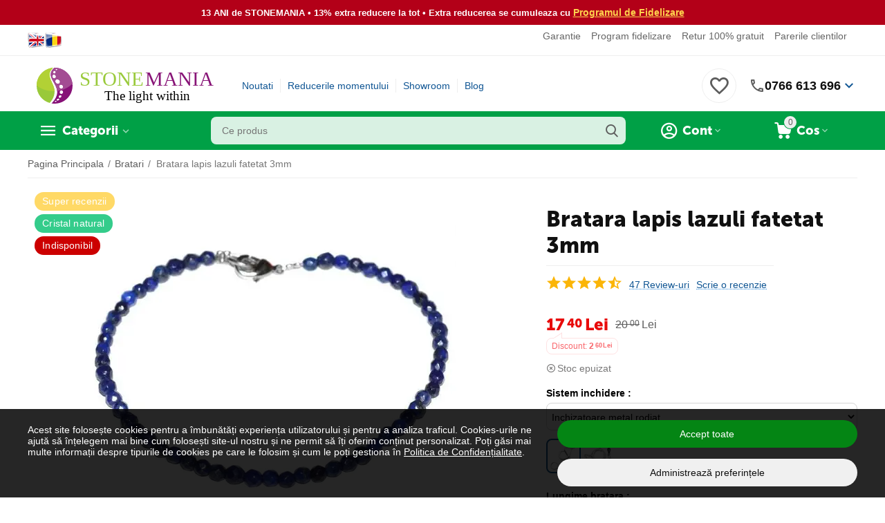

--- FILE ---
content_type: text/html; charset=utf-8
request_url: https://www.google.com/recaptcha/api2/anchor?ar=1&k=6LfI7GoUAAAAADJo3XKHpxHJqCDo8c8QpjWCzEPw&co=aHR0cHM6Ly93d3cuc3RvbmVtYW5pYS5ybzo0NDM.&hl=en&v=PoyoqOPhxBO7pBk68S4YbpHZ&theme=light&size=normal&anchor-ms=20000&execute-ms=30000&cb=oy9i7c5ti25d
body_size: 49464
content:
<!DOCTYPE HTML><html dir="ltr" lang="en"><head><meta http-equiv="Content-Type" content="text/html; charset=UTF-8">
<meta http-equiv="X-UA-Compatible" content="IE=edge">
<title>reCAPTCHA</title>
<style type="text/css">
/* cyrillic-ext */
@font-face {
  font-family: 'Roboto';
  font-style: normal;
  font-weight: 400;
  font-stretch: 100%;
  src: url(//fonts.gstatic.com/s/roboto/v48/KFO7CnqEu92Fr1ME7kSn66aGLdTylUAMa3GUBHMdazTgWw.woff2) format('woff2');
  unicode-range: U+0460-052F, U+1C80-1C8A, U+20B4, U+2DE0-2DFF, U+A640-A69F, U+FE2E-FE2F;
}
/* cyrillic */
@font-face {
  font-family: 'Roboto';
  font-style: normal;
  font-weight: 400;
  font-stretch: 100%;
  src: url(//fonts.gstatic.com/s/roboto/v48/KFO7CnqEu92Fr1ME7kSn66aGLdTylUAMa3iUBHMdazTgWw.woff2) format('woff2');
  unicode-range: U+0301, U+0400-045F, U+0490-0491, U+04B0-04B1, U+2116;
}
/* greek-ext */
@font-face {
  font-family: 'Roboto';
  font-style: normal;
  font-weight: 400;
  font-stretch: 100%;
  src: url(//fonts.gstatic.com/s/roboto/v48/KFO7CnqEu92Fr1ME7kSn66aGLdTylUAMa3CUBHMdazTgWw.woff2) format('woff2');
  unicode-range: U+1F00-1FFF;
}
/* greek */
@font-face {
  font-family: 'Roboto';
  font-style: normal;
  font-weight: 400;
  font-stretch: 100%;
  src: url(//fonts.gstatic.com/s/roboto/v48/KFO7CnqEu92Fr1ME7kSn66aGLdTylUAMa3-UBHMdazTgWw.woff2) format('woff2');
  unicode-range: U+0370-0377, U+037A-037F, U+0384-038A, U+038C, U+038E-03A1, U+03A3-03FF;
}
/* math */
@font-face {
  font-family: 'Roboto';
  font-style: normal;
  font-weight: 400;
  font-stretch: 100%;
  src: url(//fonts.gstatic.com/s/roboto/v48/KFO7CnqEu92Fr1ME7kSn66aGLdTylUAMawCUBHMdazTgWw.woff2) format('woff2');
  unicode-range: U+0302-0303, U+0305, U+0307-0308, U+0310, U+0312, U+0315, U+031A, U+0326-0327, U+032C, U+032F-0330, U+0332-0333, U+0338, U+033A, U+0346, U+034D, U+0391-03A1, U+03A3-03A9, U+03B1-03C9, U+03D1, U+03D5-03D6, U+03F0-03F1, U+03F4-03F5, U+2016-2017, U+2034-2038, U+203C, U+2040, U+2043, U+2047, U+2050, U+2057, U+205F, U+2070-2071, U+2074-208E, U+2090-209C, U+20D0-20DC, U+20E1, U+20E5-20EF, U+2100-2112, U+2114-2115, U+2117-2121, U+2123-214F, U+2190, U+2192, U+2194-21AE, U+21B0-21E5, U+21F1-21F2, U+21F4-2211, U+2213-2214, U+2216-22FF, U+2308-230B, U+2310, U+2319, U+231C-2321, U+2336-237A, U+237C, U+2395, U+239B-23B7, U+23D0, U+23DC-23E1, U+2474-2475, U+25AF, U+25B3, U+25B7, U+25BD, U+25C1, U+25CA, U+25CC, U+25FB, U+266D-266F, U+27C0-27FF, U+2900-2AFF, U+2B0E-2B11, U+2B30-2B4C, U+2BFE, U+3030, U+FF5B, U+FF5D, U+1D400-1D7FF, U+1EE00-1EEFF;
}
/* symbols */
@font-face {
  font-family: 'Roboto';
  font-style: normal;
  font-weight: 400;
  font-stretch: 100%;
  src: url(//fonts.gstatic.com/s/roboto/v48/KFO7CnqEu92Fr1ME7kSn66aGLdTylUAMaxKUBHMdazTgWw.woff2) format('woff2');
  unicode-range: U+0001-000C, U+000E-001F, U+007F-009F, U+20DD-20E0, U+20E2-20E4, U+2150-218F, U+2190, U+2192, U+2194-2199, U+21AF, U+21E6-21F0, U+21F3, U+2218-2219, U+2299, U+22C4-22C6, U+2300-243F, U+2440-244A, U+2460-24FF, U+25A0-27BF, U+2800-28FF, U+2921-2922, U+2981, U+29BF, U+29EB, U+2B00-2BFF, U+4DC0-4DFF, U+FFF9-FFFB, U+10140-1018E, U+10190-1019C, U+101A0, U+101D0-101FD, U+102E0-102FB, U+10E60-10E7E, U+1D2C0-1D2D3, U+1D2E0-1D37F, U+1F000-1F0FF, U+1F100-1F1AD, U+1F1E6-1F1FF, U+1F30D-1F30F, U+1F315, U+1F31C, U+1F31E, U+1F320-1F32C, U+1F336, U+1F378, U+1F37D, U+1F382, U+1F393-1F39F, U+1F3A7-1F3A8, U+1F3AC-1F3AF, U+1F3C2, U+1F3C4-1F3C6, U+1F3CA-1F3CE, U+1F3D4-1F3E0, U+1F3ED, U+1F3F1-1F3F3, U+1F3F5-1F3F7, U+1F408, U+1F415, U+1F41F, U+1F426, U+1F43F, U+1F441-1F442, U+1F444, U+1F446-1F449, U+1F44C-1F44E, U+1F453, U+1F46A, U+1F47D, U+1F4A3, U+1F4B0, U+1F4B3, U+1F4B9, U+1F4BB, U+1F4BF, U+1F4C8-1F4CB, U+1F4D6, U+1F4DA, U+1F4DF, U+1F4E3-1F4E6, U+1F4EA-1F4ED, U+1F4F7, U+1F4F9-1F4FB, U+1F4FD-1F4FE, U+1F503, U+1F507-1F50B, U+1F50D, U+1F512-1F513, U+1F53E-1F54A, U+1F54F-1F5FA, U+1F610, U+1F650-1F67F, U+1F687, U+1F68D, U+1F691, U+1F694, U+1F698, U+1F6AD, U+1F6B2, U+1F6B9-1F6BA, U+1F6BC, U+1F6C6-1F6CF, U+1F6D3-1F6D7, U+1F6E0-1F6EA, U+1F6F0-1F6F3, U+1F6F7-1F6FC, U+1F700-1F7FF, U+1F800-1F80B, U+1F810-1F847, U+1F850-1F859, U+1F860-1F887, U+1F890-1F8AD, U+1F8B0-1F8BB, U+1F8C0-1F8C1, U+1F900-1F90B, U+1F93B, U+1F946, U+1F984, U+1F996, U+1F9E9, U+1FA00-1FA6F, U+1FA70-1FA7C, U+1FA80-1FA89, U+1FA8F-1FAC6, U+1FACE-1FADC, U+1FADF-1FAE9, U+1FAF0-1FAF8, U+1FB00-1FBFF;
}
/* vietnamese */
@font-face {
  font-family: 'Roboto';
  font-style: normal;
  font-weight: 400;
  font-stretch: 100%;
  src: url(//fonts.gstatic.com/s/roboto/v48/KFO7CnqEu92Fr1ME7kSn66aGLdTylUAMa3OUBHMdazTgWw.woff2) format('woff2');
  unicode-range: U+0102-0103, U+0110-0111, U+0128-0129, U+0168-0169, U+01A0-01A1, U+01AF-01B0, U+0300-0301, U+0303-0304, U+0308-0309, U+0323, U+0329, U+1EA0-1EF9, U+20AB;
}
/* latin-ext */
@font-face {
  font-family: 'Roboto';
  font-style: normal;
  font-weight: 400;
  font-stretch: 100%;
  src: url(//fonts.gstatic.com/s/roboto/v48/KFO7CnqEu92Fr1ME7kSn66aGLdTylUAMa3KUBHMdazTgWw.woff2) format('woff2');
  unicode-range: U+0100-02BA, U+02BD-02C5, U+02C7-02CC, U+02CE-02D7, U+02DD-02FF, U+0304, U+0308, U+0329, U+1D00-1DBF, U+1E00-1E9F, U+1EF2-1EFF, U+2020, U+20A0-20AB, U+20AD-20C0, U+2113, U+2C60-2C7F, U+A720-A7FF;
}
/* latin */
@font-face {
  font-family: 'Roboto';
  font-style: normal;
  font-weight: 400;
  font-stretch: 100%;
  src: url(//fonts.gstatic.com/s/roboto/v48/KFO7CnqEu92Fr1ME7kSn66aGLdTylUAMa3yUBHMdazQ.woff2) format('woff2');
  unicode-range: U+0000-00FF, U+0131, U+0152-0153, U+02BB-02BC, U+02C6, U+02DA, U+02DC, U+0304, U+0308, U+0329, U+2000-206F, U+20AC, U+2122, U+2191, U+2193, U+2212, U+2215, U+FEFF, U+FFFD;
}
/* cyrillic-ext */
@font-face {
  font-family: 'Roboto';
  font-style: normal;
  font-weight: 500;
  font-stretch: 100%;
  src: url(//fonts.gstatic.com/s/roboto/v48/KFO7CnqEu92Fr1ME7kSn66aGLdTylUAMa3GUBHMdazTgWw.woff2) format('woff2');
  unicode-range: U+0460-052F, U+1C80-1C8A, U+20B4, U+2DE0-2DFF, U+A640-A69F, U+FE2E-FE2F;
}
/* cyrillic */
@font-face {
  font-family: 'Roboto';
  font-style: normal;
  font-weight: 500;
  font-stretch: 100%;
  src: url(//fonts.gstatic.com/s/roboto/v48/KFO7CnqEu92Fr1ME7kSn66aGLdTylUAMa3iUBHMdazTgWw.woff2) format('woff2');
  unicode-range: U+0301, U+0400-045F, U+0490-0491, U+04B0-04B1, U+2116;
}
/* greek-ext */
@font-face {
  font-family: 'Roboto';
  font-style: normal;
  font-weight: 500;
  font-stretch: 100%;
  src: url(//fonts.gstatic.com/s/roboto/v48/KFO7CnqEu92Fr1ME7kSn66aGLdTylUAMa3CUBHMdazTgWw.woff2) format('woff2');
  unicode-range: U+1F00-1FFF;
}
/* greek */
@font-face {
  font-family: 'Roboto';
  font-style: normal;
  font-weight: 500;
  font-stretch: 100%;
  src: url(//fonts.gstatic.com/s/roboto/v48/KFO7CnqEu92Fr1ME7kSn66aGLdTylUAMa3-UBHMdazTgWw.woff2) format('woff2');
  unicode-range: U+0370-0377, U+037A-037F, U+0384-038A, U+038C, U+038E-03A1, U+03A3-03FF;
}
/* math */
@font-face {
  font-family: 'Roboto';
  font-style: normal;
  font-weight: 500;
  font-stretch: 100%;
  src: url(//fonts.gstatic.com/s/roboto/v48/KFO7CnqEu92Fr1ME7kSn66aGLdTylUAMawCUBHMdazTgWw.woff2) format('woff2');
  unicode-range: U+0302-0303, U+0305, U+0307-0308, U+0310, U+0312, U+0315, U+031A, U+0326-0327, U+032C, U+032F-0330, U+0332-0333, U+0338, U+033A, U+0346, U+034D, U+0391-03A1, U+03A3-03A9, U+03B1-03C9, U+03D1, U+03D5-03D6, U+03F0-03F1, U+03F4-03F5, U+2016-2017, U+2034-2038, U+203C, U+2040, U+2043, U+2047, U+2050, U+2057, U+205F, U+2070-2071, U+2074-208E, U+2090-209C, U+20D0-20DC, U+20E1, U+20E5-20EF, U+2100-2112, U+2114-2115, U+2117-2121, U+2123-214F, U+2190, U+2192, U+2194-21AE, U+21B0-21E5, U+21F1-21F2, U+21F4-2211, U+2213-2214, U+2216-22FF, U+2308-230B, U+2310, U+2319, U+231C-2321, U+2336-237A, U+237C, U+2395, U+239B-23B7, U+23D0, U+23DC-23E1, U+2474-2475, U+25AF, U+25B3, U+25B7, U+25BD, U+25C1, U+25CA, U+25CC, U+25FB, U+266D-266F, U+27C0-27FF, U+2900-2AFF, U+2B0E-2B11, U+2B30-2B4C, U+2BFE, U+3030, U+FF5B, U+FF5D, U+1D400-1D7FF, U+1EE00-1EEFF;
}
/* symbols */
@font-face {
  font-family: 'Roboto';
  font-style: normal;
  font-weight: 500;
  font-stretch: 100%;
  src: url(//fonts.gstatic.com/s/roboto/v48/KFO7CnqEu92Fr1ME7kSn66aGLdTylUAMaxKUBHMdazTgWw.woff2) format('woff2');
  unicode-range: U+0001-000C, U+000E-001F, U+007F-009F, U+20DD-20E0, U+20E2-20E4, U+2150-218F, U+2190, U+2192, U+2194-2199, U+21AF, U+21E6-21F0, U+21F3, U+2218-2219, U+2299, U+22C4-22C6, U+2300-243F, U+2440-244A, U+2460-24FF, U+25A0-27BF, U+2800-28FF, U+2921-2922, U+2981, U+29BF, U+29EB, U+2B00-2BFF, U+4DC0-4DFF, U+FFF9-FFFB, U+10140-1018E, U+10190-1019C, U+101A0, U+101D0-101FD, U+102E0-102FB, U+10E60-10E7E, U+1D2C0-1D2D3, U+1D2E0-1D37F, U+1F000-1F0FF, U+1F100-1F1AD, U+1F1E6-1F1FF, U+1F30D-1F30F, U+1F315, U+1F31C, U+1F31E, U+1F320-1F32C, U+1F336, U+1F378, U+1F37D, U+1F382, U+1F393-1F39F, U+1F3A7-1F3A8, U+1F3AC-1F3AF, U+1F3C2, U+1F3C4-1F3C6, U+1F3CA-1F3CE, U+1F3D4-1F3E0, U+1F3ED, U+1F3F1-1F3F3, U+1F3F5-1F3F7, U+1F408, U+1F415, U+1F41F, U+1F426, U+1F43F, U+1F441-1F442, U+1F444, U+1F446-1F449, U+1F44C-1F44E, U+1F453, U+1F46A, U+1F47D, U+1F4A3, U+1F4B0, U+1F4B3, U+1F4B9, U+1F4BB, U+1F4BF, U+1F4C8-1F4CB, U+1F4D6, U+1F4DA, U+1F4DF, U+1F4E3-1F4E6, U+1F4EA-1F4ED, U+1F4F7, U+1F4F9-1F4FB, U+1F4FD-1F4FE, U+1F503, U+1F507-1F50B, U+1F50D, U+1F512-1F513, U+1F53E-1F54A, U+1F54F-1F5FA, U+1F610, U+1F650-1F67F, U+1F687, U+1F68D, U+1F691, U+1F694, U+1F698, U+1F6AD, U+1F6B2, U+1F6B9-1F6BA, U+1F6BC, U+1F6C6-1F6CF, U+1F6D3-1F6D7, U+1F6E0-1F6EA, U+1F6F0-1F6F3, U+1F6F7-1F6FC, U+1F700-1F7FF, U+1F800-1F80B, U+1F810-1F847, U+1F850-1F859, U+1F860-1F887, U+1F890-1F8AD, U+1F8B0-1F8BB, U+1F8C0-1F8C1, U+1F900-1F90B, U+1F93B, U+1F946, U+1F984, U+1F996, U+1F9E9, U+1FA00-1FA6F, U+1FA70-1FA7C, U+1FA80-1FA89, U+1FA8F-1FAC6, U+1FACE-1FADC, U+1FADF-1FAE9, U+1FAF0-1FAF8, U+1FB00-1FBFF;
}
/* vietnamese */
@font-face {
  font-family: 'Roboto';
  font-style: normal;
  font-weight: 500;
  font-stretch: 100%;
  src: url(//fonts.gstatic.com/s/roboto/v48/KFO7CnqEu92Fr1ME7kSn66aGLdTylUAMa3OUBHMdazTgWw.woff2) format('woff2');
  unicode-range: U+0102-0103, U+0110-0111, U+0128-0129, U+0168-0169, U+01A0-01A1, U+01AF-01B0, U+0300-0301, U+0303-0304, U+0308-0309, U+0323, U+0329, U+1EA0-1EF9, U+20AB;
}
/* latin-ext */
@font-face {
  font-family: 'Roboto';
  font-style: normal;
  font-weight: 500;
  font-stretch: 100%;
  src: url(//fonts.gstatic.com/s/roboto/v48/KFO7CnqEu92Fr1ME7kSn66aGLdTylUAMa3KUBHMdazTgWw.woff2) format('woff2');
  unicode-range: U+0100-02BA, U+02BD-02C5, U+02C7-02CC, U+02CE-02D7, U+02DD-02FF, U+0304, U+0308, U+0329, U+1D00-1DBF, U+1E00-1E9F, U+1EF2-1EFF, U+2020, U+20A0-20AB, U+20AD-20C0, U+2113, U+2C60-2C7F, U+A720-A7FF;
}
/* latin */
@font-face {
  font-family: 'Roboto';
  font-style: normal;
  font-weight: 500;
  font-stretch: 100%;
  src: url(//fonts.gstatic.com/s/roboto/v48/KFO7CnqEu92Fr1ME7kSn66aGLdTylUAMa3yUBHMdazQ.woff2) format('woff2');
  unicode-range: U+0000-00FF, U+0131, U+0152-0153, U+02BB-02BC, U+02C6, U+02DA, U+02DC, U+0304, U+0308, U+0329, U+2000-206F, U+20AC, U+2122, U+2191, U+2193, U+2212, U+2215, U+FEFF, U+FFFD;
}
/* cyrillic-ext */
@font-face {
  font-family: 'Roboto';
  font-style: normal;
  font-weight: 900;
  font-stretch: 100%;
  src: url(//fonts.gstatic.com/s/roboto/v48/KFO7CnqEu92Fr1ME7kSn66aGLdTylUAMa3GUBHMdazTgWw.woff2) format('woff2');
  unicode-range: U+0460-052F, U+1C80-1C8A, U+20B4, U+2DE0-2DFF, U+A640-A69F, U+FE2E-FE2F;
}
/* cyrillic */
@font-face {
  font-family: 'Roboto';
  font-style: normal;
  font-weight: 900;
  font-stretch: 100%;
  src: url(//fonts.gstatic.com/s/roboto/v48/KFO7CnqEu92Fr1ME7kSn66aGLdTylUAMa3iUBHMdazTgWw.woff2) format('woff2');
  unicode-range: U+0301, U+0400-045F, U+0490-0491, U+04B0-04B1, U+2116;
}
/* greek-ext */
@font-face {
  font-family: 'Roboto';
  font-style: normal;
  font-weight: 900;
  font-stretch: 100%;
  src: url(//fonts.gstatic.com/s/roboto/v48/KFO7CnqEu92Fr1ME7kSn66aGLdTylUAMa3CUBHMdazTgWw.woff2) format('woff2');
  unicode-range: U+1F00-1FFF;
}
/* greek */
@font-face {
  font-family: 'Roboto';
  font-style: normal;
  font-weight: 900;
  font-stretch: 100%;
  src: url(//fonts.gstatic.com/s/roboto/v48/KFO7CnqEu92Fr1ME7kSn66aGLdTylUAMa3-UBHMdazTgWw.woff2) format('woff2');
  unicode-range: U+0370-0377, U+037A-037F, U+0384-038A, U+038C, U+038E-03A1, U+03A3-03FF;
}
/* math */
@font-face {
  font-family: 'Roboto';
  font-style: normal;
  font-weight: 900;
  font-stretch: 100%;
  src: url(//fonts.gstatic.com/s/roboto/v48/KFO7CnqEu92Fr1ME7kSn66aGLdTylUAMawCUBHMdazTgWw.woff2) format('woff2');
  unicode-range: U+0302-0303, U+0305, U+0307-0308, U+0310, U+0312, U+0315, U+031A, U+0326-0327, U+032C, U+032F-0330, U+0332-0333, U+0338, U+033A, U+0346, U+034D, U+0391-03A1, U+03A3-03A9, U+03B1-03C9, U+03D1, U+03D5-03D6, U+03F0-03F1, U+03F4-03F5, U+2016-2017, U+2034-2038, U+203C, U+2040, U+2043, U+2047, U+2050, U+2057, U+205F, U+2070-2071, U+2074-208E, U+2090-209C, U+20D0-20DC, U+20E1, U+20E5-20EF, U+2100-2112, U+2114-2115, U+2117-2121, U+2123-214F, U+2190, U+2192, U+2194-21AE, U+21B0-21E5, U+21F1-21F2, U+21F4-2211, U+2213-2214, U+2216-22FF, U+2308-230B, U+2310, U+2319, U+231C-2321, U+2336-237A, U+237C, U+2395, U+239B-23B7, U+23D0, U+23DC-23E1, U+2474-2475, U+25AF, U+25B3, U+25B7, U+25BD, U+25C1, U+25CA, U+25CC, U+25FB, U+266D-266F, U+27C0-27FF, U+2900-2AFF, U+2B0E-2B11, U+2B30-2B4C, U+2BFE, U+3030, U+FF5B, U+FF5D, U+1D400-1D7FF, U+1EE00-1EEFF;
}
/* symbols */
@font-face {
  font-family: 'Roboto';
  font-style: normal;
  font-weight: 900;
  font-stretch: 100%;
  src: url(//fonts.gstatic.com/s/roboto/v48/KFO7CnqEu92Fr1ME7kSn66aGLdTylUAMaxKUBHMdazTgWw.woff2) format('woff2');
  unicode-range: U+0001-000C, U+000E-001F, U+007F-009F, U+20DD-20E0, U+20E2-20E4, U+2150-218F, U+2190, U+2192, U+2194-2199, U+21AF, U+21E6-21F0, U+21F3, U+2218-2219, U+2299, U+22C4-22C6, U+2300-243F, U+2440-244A, U+2460-24FF, U+25A0-27BF, U+2800-28FF, U+2921-2922, U+2981, U+29BF, U+29EB, U+2B00-2BFF, U+4DC0-4DFF, U+FFF9-FFFB, U+10140-1018E, U+10190-1019C, U+101A0, U+101D0-101FD, U+102E0-102FB, U+10E60-10E7E, U+1D2C0-1D2D3, U+1D2E0-1D37F, U+1F000-1F0FF, U+1F100-1F1AD, U+1F1E6-1F1FF, U+1F30D-1F30F, U+1F315, U+1F31C, U+1F31E, U+1F320-1F32C, U+1F336, U+1F378, U+1F37D, U+1F382, U+1F393-1F39F, U+1F3A7-1F3A8, U+1F3AC-1F3AF, U+1F3C2, U+1F3C4-1F3C6, U+1F3CA-1F3CE, U+1F3D4-1F3E0, U+1F3ED, U+1F3F1-1F3F3, U+1F3F5-1F3F7, U+1F408, U+1F415, U+1F41F, U+1F426, U+1F43F, U+1F441-1F442, U+1F444, U+1F446-1F449, U+1F44C-1F44E, U+1F453, U+1F46A, U+1F47D, U+1F4A3, U+1F4B0, U+1F4B3, U+1F4B9, U+1F4BB, U+1F4BF, U+1F4C8-1F4CB, U+1F4D6, U+1F4DA, U+1F4DF, U+1F4E3-1F4E6, U+1F4EA-1F4ED, U+1F4F7, U+1F4F9-1F4FB, U+1F4FD-1F4FE, U+1F503, U+1F507-1F50B, U+1F50D, U+1F512-1F513, U+1F53E-1F54A, U+1F54F-1F5FA, U+1F610, U+1F650-1F67F, U+1F687, U+1F68D, U+1F691, U+1F694, U+1F698, U+1F6AD, U+1F6B2, U+1F6B9-1F6BA, U+1F6BC, U+1F6C6-1F6CF, U+1F6D3-1F6D7, U+1F6E0-1F6EA, U+1F6F0-1F6F3, U+1F6F7-1F6FC, U+1F700-1F7FF, U+1F800-1F80B, U+1F810-1F847, U+1F850-1F859, U+1F860-1F887, U+1F890-1F8AD, U+1F8B0-1F8BB, U+1F8C0-1F8C1, U+1F900-1F90B, U+1F93B, U+1F946, U+1F984, U+1F996, U+1F9E9, U+1FA00-1FA6F, U+1FA70-1FA7C, U+1FA80-1FA89, U+1FA8F-1FAC6, U+1FACE-1FADC, U+1FADF-1FAE9, U+1FAF0-1FAF8, U+1FB00-1FBFF;
}
/* vietnamese */
@font-face {
  font-family: 'Roboto';
  font-style: normal;
  font-weight: 900;
  font-stretch: 100%;
  src: url(//fonts.gstatic.com/s/roboto/v48/KFO7CnqEu92Fr1ME7kSn66aGLdTylUAMa3OUBHMdazTgWw.woff2) format('woff2');
  unicode-range: U+0102-0103, U+0110-0111, U+0128-0129, U+0168-0169, U+01A0-01A1, U+01AF-01B0, U+0300-0301, U+0303-0304, U+0308-0309, U+0323, U+0329, U+1EA0-1EF9, U+20AB;
}
/* latin-ext */
@font-face {
  font-family: 'Roboto';
  font-style: normal;
  font-weight: 900;
  font-stretch: 100%;
  src: url(//fonts.gstatic.com/s/roboto/v48/KFO7CnqEu92Fr1ME7kSn66aGLdTylUAMa3KUBHMdazTgWw.woff2) format('woff2');
  unicode-range: U+0100-02BA, U+02BD-02C5, U+02C7-02CC, U+02CE-02D7, U+02DD-02FF, U+0304, U+0308, U+0329, U+1D00-1DBF, U+1E00-1E9F, U+1EF2-1EFF, U+2020, U+20A0-20AB, U+20AD-20C0, U+2113, U+2C60-2C7F, U+A720-A7FF;
}
/* latin */
@font-face {
  font-family: 'Roboto';
  font-style: normal;
  font-weight: 900;
  font-stretch: 100%;
  src: url(//fonts.gstatic.com/s/roboto/v48/KFO7CnqEu92Fr1ME7kSn66aGLdTylUAMa3yUBHMdazQ.woff2) format('woff2');
  unicode-range: U+0000-00FF, U+0131, U+0152-0153, U+02BB-02BC, U+02C6, U+02DA, U+02DC, U+0304, U+0308, U+0329, U+2000-206F, U+20AC, U+2122, U+2191, U+2193, U+2212, U+2215, U+FEFF, U+FFFD;
}

</style>
<link rel="stylesheet" type="text/css" href="https://www.gstatic.com/recaptcha/releases/PoyoqOPhxBO7pBk68S4YbpHZ/styles__ltr.css">
<script nonce="Y_MEskNItqDad5pUjH1lCw" type="text/javascript">window['__recaptcha_api'] = 'https://www.google.com/recaptcha/api2/';</script>
<script type="text/javascript" src="https://www.gstatic.com/recaptcha/releases/PoyoqOPhxBO7pBk68S4YbpHZ/recaptcha__en.js" nonce="Y_MEskNItqDad5pUjH1lCw">
      
    </script></head>
<body><div id="rc-anchor-alert" class="rc-anchor-alert"></div>
<input type="hidden" id="recaptcha-token" value="[base64]">
<script type="text/javascript" nonce="Y_MEskNItqDad5pUjH1lCw">
      recaptcha.anchor.Main.init("[\x22ainput\x22,[\x22bgdata\x22,\x22\x22,\[base64]/[base64]/bmV3IFpbdF0obVswXSk6Sz09Mj9uZXcgWlt0XShtWzBdLG1bMV0pOks9PTM/bmV3IFpbdF0obVswXSxtWzFdLG1bMl0pOks9PTQ/[base64]/[base64]/[base64]/[base64]/[base64]/[base64]/[base64]/[base64]/[base64]/[base64]/[base64]/[base64]/[base64]/[base64]\\u003d\\u003d\x22,\[base64]\x22,\x22wosEOzE0wrkOIMKTw6zCv2XDgmPCrBXCisOgw6d1wobDpMKnwr/Ciz9zasO/wrnDksKlwrAKMEjDpMOFwqEZfMKIw7nCiMOGw43Ds8Kmw5bDgwzDi8K6wqZ5w6Rdw5wEA8O3acKWwqt/[base64]/Dl8OlXMO/CcKsRcKqVsOgwr0aZ8ONHEMgdMKgw7nCvsOzwp3CscKAw5PCtcO0B0lVIlHChcOIF3BHUCYkVRRcw4jCosK0JRTCu8O9I3fClGJwwo0Qw77Cu8Klw7d9B8O/wrMqTATCmcOpw6NBLSrDq2R9w43Cg8Otw6fCnB/DiXXDvMKJwokUw5Q1fBYLw7rCoAfCnsK3wrhCw6zCucOoSMOOwp9Swqx2woDDr3/DuMObKHTDscO6w5LDmcO3T8K2w6lkwrQeYXktLRtCHX3DhXpHwpMuw5HDnsK4w4/Dj8OlM8OgwrgcdMKue8Kow5zCkFoVJxTCq1DDgEzDtMK/w4nDjsOFwodjw4Y3awTDvDLCuEvCkDXDm8Ofw5VLKMKowoNaZ8KROMOiBMOBw5HCtsKuw59fwqdzw4bDiwQbw5QvwqTDpzNwScOXesORw7DDk8OaViUDwrfDiChNZx1hFzHDv8KWVsK6bBYaRMOnfsK7wrDDhcORw5jDgsK/XFHCm8OEf8O/[base64]/w78tw4jCixzDrRrDlsOiw6XChwvCmsOUwqfDvWHDgcOdwq/CnsK5wq3Dq1MOdMOKw4o6w6vCpMOMUHvCssODXETDrg/[base64]/DlMK9U8OYOirDnxJDwr0hwqA+AMOICcOtw4HCs8OlwpVmL3wHYGbDlCPDuhPDncOSw60RZsKZwqrDmlsQO13DkE7DnMKow6LCpwwcw6/CocOsCMOoGHMQw4LCtk8qwoxCF8OIwq/Cr3PCnsKPw4JFPMO3w5HCtC/DqwjDosK9ByRXwq0VLFhcGMKAwpMBNRvCtMOUwqwDw4jDvMKCEBoHwoA/wpbCp8KkRjpsQMKXEmRMwp08woPDiXgjMMKkw4M7FXQDCFlqBGkqwroXU8OXLcOqby/ChMO+V3LDnUfChsKKY8OWOn4IOMOTw7FIPsKRdwTDo8OQPcKJwoJhwr02WVjDsMOGb8K/QEfCtcKLw4wqw5Ekw4nCl8OHw516S08YSsKqw40da8KowpQbwoRGw4tKIsK5AUrCjcOdAcK4WsO/IS3CpsOUwoHCg8OHR05Tw53DsQIAAxrDm2HDozIHw5HDszTDkBcgbHfCvUZkwpjCgsOdw4DDmz8ow4zDl8Ofw53CtCsaO8K1wq5YwpV3EcOSIQPCmcODMcKnDn3CksKSwqgtwoEYAMKxwq3Ci0A/w4rDrMKVCyrCswI+w6NCw7fDkMKFw4JywqrCg1AWw6tmw5wfTkHClcOHVMOUZ8OrbsKAIMK+AkUjSCpcEHPCnsOMwo3Cg3FUw6NQw5DCo8KCdMKjwo3DsAlAwqUjYX3DvX7DgCw0wq8XaTHCsDc+wo4Uw6FSC8OfQUBFw5AxTMKmLWIFw7dwwq/Cvk4Nw6QWw5FGw7/[base64]/wrzDsCcawqtTwoVnDMOGw4xHJmjDn8Kvw4hSIiQcHMO5w4nDtE02HhDDvCvChcOxwopOw7jDiBXDhcOlSMOhwpHCsMOfwrtEw41Ww5XDksOkwohswoNGwoPChsOhY8OEScKjaFU7FMOLw7TCn8OrHsKGw7zCnVrDhsK3QizDi8OSMRNGwo1jTMO/bMOBA8O/HMKtwojDnAxjwodLw4gSwrE9w6vCicKmw4XDlEnDqErCnX4LbcKbMcO+wrA+w4fCnADCp8OFasO3wpsaKxAqw6omwrMgM8Kow6odASsbw5DCtVYQa8OCcknCiQF2wrAmVhDDj8OMc8Oxw7vCgjdLw7vCtMKeXR/DhF5+w4cGOsK0BsOFeSVvBsKow7zDosOQGCxLYx0vwrjCkhPCmXrDvsOQUz0MO8KsMsKrwrJjEsOCw5XClBLDlQHCljjCp1J+wpo3agZZwr/Dt8KVU0HDuMKqw7LDojN/[base64]/fcKAw7bCoStBannDriUUwqJvw6XDkMOzQTd/wq3CvWRuw6HCisONEMOpasK4VB9Qw7PDjCjCilbCvH1TA8K0w7dNci4QwoRzYCjCqAIVcMOQwpXCsR5vw6zCnz3DmcOIwrbDhizDssKFPcKHw5fCiyzCiMO2wp/[base64]/w5zCpsK/wo88w67DqsOHwo4HPcODCcOYZMKNMl12BTbCo8OBDsOnw6nDjsKzw5fCrllwwq/CmHw3GGHCrXvDuA3Co8OEVjTDlcKeTDZCw6DCvsO2w4RKeMKSwqElw4Afw7sWGCdpMsK3wrdZwpvCslzDoMKPIg/CuSvDgMKdwpAVTkhkOl7Ck8O9I8KfT8KzT8OKw7lAwovDisK+ccObwppnS8OfAX7DjgkZwqLCrMKCw4gMw4LDvcKOwpIpQMKqaMK7OMK8JcOOBDHDnwJew7FHwqLDkXpxwq/CkMK8wq7DsBM+U8O5woUubkUjw6liwr4LC8KZNMKqw7HCoVoEWMK/VnjDjCtIw6YyRS7Cs8KCw4wzworCqcKXB3pTwqJZMzkkwq1AEMOKwp4tUsO1wpTCp2Flwp7DosORw7k/dyVIFcOldxlLwp50NMKkw5rDpsKywpMcwozDlDBlwo1hw4ZfMgtbY8OuIBjDqwHCncOTw6hVw5xswo9QfHomMMKQCDjCgsKlQsOcIUJzQgPDkH5rwpzDgVsCXMKFw4R9wr1Ow4BvwrRFeUA4OsOhDsOJw4J5w6Bfw7vDrMKxPsK3wotmDDcRQsKjwptVMCAASSU/wozDp8OTT8KzIMOkDzzCkX/DocOBBMOULEJkwqnCqMOxX8OlwpUyMMOBOG3CtsOlw5LChX/Cmyl/w6bChcOyw4E7R3l4KsKcDRrCjRPCuEQHwrXDr8K4w5XDmyjDpSBSHAZhfsKjwo0BNcOHw5h/[base64]/Cohdkw67CpMKlwp1nwr7DjihqwqbCosKNw6ZLw4UyEcOKQMOEwr/ClWJURnNbwpDDlMOmwoHColDCp07DkyTDq0jCnTfCnFEgw6RQUxXCrcObw4rCjsOww4ZHOT3CgsKcw7zDukVyHcKCw5jCjBNfwqVGXXg1wowKOmrDolMRw7YqDmR8w4fCtVIowrprL8K3XTbDiFHCvcKKw5PDuMKPc8Kzwr8Ywp3Ch8KXwpxZDMOvw6/ClsKaM8KIVyXDisOwHwnDtEhBFcOQwpLCh8O+FMKXUcKsw43Cs2vDp0nDsDDDuSjCpcO1ChAfw41uw4/[base64]/MVbDpSYNwqJFH0psLcO3w59EJsO+w7nCrWPCjS7DnsKow7/CpDpyw5LDhCpSH8Okwp/[base64]/Ck3p3wq4hw5wVwptHwrUdw5h4W8OpeMK5w7vDicOfDMKTBD7DgDEVUsKzwq/DvsKgw59OTcOmMcOJwq3CosOhTnJ9wpDCjkzDtsOzCcOEwq/DujjCny1VTMODDnN6YMO3w5FMwqcCwqrCu8K1KWxgwrHDmwzDp8K+VTpDw7XCvB7CtcOZw7jDl1jCnxQXClbDiAwUFMKXwovCiwzCrcOGPyfCuD8VJA5wZcKgZkHDvsO9wrdkwqR7w79SH8O/[base64]/CjXfDr2fClMOXQF3CkDVaOBrClAEcw4XDiMOuRQ7Dnxs2w4bCtsKHw7XClMKkbWRCViEVG8KjwrZ9JcOaR2RYw4IOwpnCuGnCmsKJw7EISD9iw5t8wpFew7DDiQ3CgsKkw6Y8w6gww7/DkWdZOm7DkDnCuGxeOgoCDsKVwqFwV8OXwrnCncOtM8O4wqbCu8KqFwgKAxbDicO/w40gfQTDlVs1PgwYAcOcInrCl8Kww5YBWSdpRiPDj8KLBsKkJsKtwpnCi8KhH0vDmXfChhssw57DkcOcen/CvCgBb3vDnC0Nw4QAFsOrKhfDsxPDnsKoSEIVMUfDkCgAw5A5WG4ow4cEwpFldgzCssOTwovCu056ZcKHMcKRWMOPdh0gB8KKbcKWwrJzwp3CpB8QHinDoAJgNsKAKVJVATR7F1FBWA/CqXbClU/DlCxaw6Uow4UoXMKmKWwULsOtw57Cs8O/w6nCjXttw6szeMKUY8OqQnHCmE1cw4teNGfDuQfCh8OHwqbCh1NVFT3DhC91cMOOwrheMD1+DWJPUTlJKm/CrHTCj8KMMRPDjgDDq0HCsibDlgjDgDbCjy/[base64]/CkB3CixNAwp/DiUrCrsK9VGh5Xx3CgsKKc8O9wrE0dsKmwozCkjbCksO1JMOCG2DDlzEAwpnCnArCkB4ARMKKw7/Dqw/DpcO0DcOVLmkwUsK1w60PB3HCtCjCvClfPsOcAsK4woTDoD7Dl8OkeyXDtwbDmEU0U8OFwofClELCqj7CsnjDqRTDnH7CvTZsIQPDnMK8A8KpwpLDhcK+SSY9wonDssOLwqYTfw1XEMKswptqBcOUw5lDwqnCpMKIJVg4wqrCmzQOw77Dkm5PwosBwpRhdn/ChcKTw6PCp8KpZS7DoHXDosKRNcOewqtJdU/Dh3fDiWhabMO9w4tZF8KQJRPDg0XDjhcSw4RAB07Dk8Orwqhpwr7DoRnCiX5XPF53cMOuBiEuw7g4aMOEw60/[base64]/[base64]/CmWMCw6UuMT7Cr8KtHVR1wrPDtMKgVB9/[base64]/[base64]/CvAXDnmIzw4fCtRldBcOiwrA/[base64]/DhcKUFsKSw4JdasOhYMKWN8KXPkw6w4pswq1Awptyw4PDmHN/wqVPTzzCl1M+wpjDu8OKDgQcb2BVVjzDhMKgwp7DvDFwwrc+Fw90HHhZw6kiWwAnMVkpDHrCogtpw5nDgRXCocK6w7PCoyZlLmsrwoDDnibDvsO0w7Naw6dCw7vDicKJwp06Ci/Cl8Kkwq4uwptxwpTDqcKWw5zDpllzczJWw5dbG1wUdg3CvMKbwpt2e2lrW28OwqHCjmzDiGLDvhLCgCfDi8KVaysHw6XDvBoew5HDkcOaER/DlcKURcK1woE0YcKuw7daBhXDrXPDlSbDi0JAwrxcw70rc8KEw4sywqhwAhpgw6vChCvDrFMpwqZJUjnCl8KzQTcLwp0mVsOyYsONwpzDu8K9REJ8wrc0wo8FNcOsw6I0e8K/[base64]/CnA0qXmkdGcKEwopLecONw7PCjcKcIMKDCcKgw7wJw5HCkmvCkcK6K1ABCFXDqcKhBMKbwqHDl8KrejzCqBXDokxrw6/Ci8O0woYHwqLCsXHDu2DDvhxGSmJGDMKRc8O7Y8OBw4A0wpwvEwzDk0k4w5xbFR/[base64]/Lj/CpsKfw4/[base64]/w6zDn8Krw618GSrDo8KsEHZmdMK/wpzCncO0w7TDusOYw5bDj8Kbw57DhnVtMMOqwrIpfX8Aw6rDoV3DusOjw6/CocOAbsOHw7/CtMKfwpLDjl1gwot0asOJw7glwrV9w67Cr8O0FGXDlnfDgytOwqpTH8OSwrbDj8K/fcOWw5DCs8KewqBLDnPCkMKBwpTCssOzRFvDoFZwwonDuHIHw5XChi7DpmVAWHh3XcKUEGF+fGbDvmLCl8Oawp/CisOEKW/CkmnCmDU/XQTDiMOIw5F9w7BAwr1Jwq0paEPCgiXCjcOCeMKOLMKjQGM/wpnCp2QqwpnCqnrCucOyQcO9U1nCssOEwrzDssOVw5Ipw6HCjMOTwrPClCtgwrpYK3DDkcK1wpPCqMOaWzQDJQtAwq0rTsKRwo9kA8OewqjDs8OSwoXDhsOpw7FZw6rDpMOUw7Rswrl0wpXCjgImRsK4aVdkw7zDq8OLwrFew6F2w7rDvCYdTcK+SMO9Ml4mO3B1eWg/[base64]/CtcKnWcKqw5rClsK0RWbDvMKrdcKxFMKjw5NCBsOzdGrDtcKETxbCnMOwwonDusO/LMOiw7DDrFDCvMOrfMK4wrcDWzzDlcOiHcOPwo1XwqJJw6sfEsKUTUFqwpNSw4UJHsKaw6bDo3RVWsOQGQocwojCssOfwrNFwrs/w7oQw63DjsKxEsKnT8Knwq9zw7vCk3TCh8O3PE1fa8OBOsKQXgBUeG/CqMOKQ8KGw55/[base64]/CqcK3X8O7w73Di8KiwrTDqX44P8OFwqjDkcOkw5guPxcYYsO/w73DjhZfw5J5w7LDnFVhwq3DsUnCtMKAw7vDvsOvwp3Cs8KDUcOBCcKpXsOkw5pcwpBiw4JNw7fCi8O3wpEuXMK4EzTCmCzCjzPDjMKxwqHCuE/Dp8KnVR9QdnrCnwvDi8KvHcKoSyDCnsKAHC92ZsKOKEDCjMOpbcOow41xPHknw6PCssKNwpvCrVgSwq7Dp8OIEMKjBMOMZhXDgHJ3cCzDrVHCjiDDhCsLwrFvYMOOw59BLMOVbcKsWcOWwpFiHR7DkcKww7VQC8O/woNzwpLCpxBSw5nDoyxJQ2ZVKSrCjcKkw5Esw7rDisO9w5ciw5zDklQ8w7lXZ8KLWsOdRsKqwqvClMK8KhvCpkkNw4MiwqwYwoQwwppaOcOvwozCjH4OI8OrV1jDrsKmElHDj1VeVUbDnQfDu2TCrcKtw4Y9w7JQCQnDtBtMwq7ChcKGw41ASsKQeTvDlj/DscO/w7o4XMKfw6JWesOfwrLCoMKMw7zDvcK/wqlBw40iAsOsw44WwofCtmV2F8OuwrPCjAZ1w6rCgcOfH1RCw55Yw6PCp8K0wpZMOcOpwpNBwr3Dr8KBUcKWBsOxw4gbJTXCvMKyw796JwnDr2/Crzoqw5nDsXsYwpHDgMOrF8OaUzsbwoPCvMKmOUrCvMKoAzXDpXPDggrDuy0EVMO+IcK/ecKAw7pUw48LwrDDp8K5wqHCsxbCj8O2w7w1w5XDhkPDu3RJEzslHRLCs8Kowq4mVsOcwqhXwqQJwqEJU8K4w7XDmMOLbDxTAcO4wo9Tw7jDlD5kHsOTXkfCvcOCLsOoUcO1w5ELw6hpXMOGB8KkTsOQw7/DlsOyw7nCusOJNwTCn8OgwoN+wp3DpH9mwpZMwp3DmBk9wrPCpkV5woDDqsK+Ew0oMsKpw6xyFwLDsnHDtsKZwrt5wrXCl1fDhMK9w7UlXg0iwrcFw4rChcKWDcKqw47DucKfwqs7w5vDnsOBwrYIMsK8wroFw77ChgMQMxwYw5/DmSIkw7DCqMK2LsOTwqNDBMOSUsOzwpwJw6PCocOJwoTDsDPDgy3DlizDui/[base64]/[base64]/Cn8KGw69Nw6wJw5tPRsOycsKGTcKGwq0wfsKBwro5LiHCucKmaMKZwonCrcODLMKgCQ/Cig9hw6pgBj/CqSAfH8KHwr3Dj3vDkhdWcsOrRUjCvTvDh8OOQMOWwpPDtU0DJcOvC8KHwqMBwpXDoXrDiSY9w4vDkcKCVMO5NsO2w4tow6ZhdsKcO3Qiw50XSgTDoMKaw4ZUN8OfwrvDsXlyB8OFwrPDtMOFw5nDiHAxTcKNK8K+wqwwHUwbw7knwp3Cl8Kbw7YnCCvDnA/[base64]/SxVpw7zCrzLCp8OUJ8KPQ8O+w7TChsOUTcKawrzDnsK0wpRnIhAQwo/CrsOow6EVSMOIf8KPwplDYcKQwr9PwrnDo8OgZ8OYw5nDr8KgFGXDhQbCpsKdw6fCvcKwbFV4EcKMWcOjwpg3wok/KXI7DGt9wrPCi2bCqMKneAfDqFXChWgpan3DtgxGAMKCTsOwMlrDqnrDkMKnwrt7wpMRJgDCuMO3w6RDBWbChEjDsFBhNMKsw6jDmwUcwqTDmMOEZ3w3w43Dr8OIaV7Dv1wbw7l2TcKgSsKrw4LCgVXDnsKGwoTCn8Oiw6FIYMKTwqPCuhxrw4HDp8OEIS/Dhh5oGAzDggPDlcO8wq9CFxTDsFjDqMOvwpI7wrrDsnPCkCQPwrXDuSvCk8O3Qkd9MjbDgGbDvsKlwr/Cg8KCMH3CjU/[base64]/[base64]/[base64]/[base64]/DmsOIHgsGwpHCnQDCvw1KwrApw4bCuEhLeAU+w6fCmMKqCMK4Dh/CpwnDj8KAwrLDh3hZY8Onc1TDogvCt8O/wohzRBfCncKybTwkHg3DuMOtwoJswpHCksOiw6jDr8Oywq3CuHDClEcsXiNKw6/CvsOwCD3DpMOpwotgwoDDpcOEwovDk8O3w7fCosOJworCpMKMS8O3Y8KtwpTCknd8wq/DgiUsYcKJBhlkScO5w49ZwrlEw5LDusOKM0Inwoctd8OMwqldw7vCimbCuXrCp1c2wpzCjBVOwppjJRbDrljDncOQYsONHhVyScKNYsKsKhLDgg/CocKodgjDlsOewqXCon0oX8OhS8OAw4spX8O2w47Csg4Pw4bDhcOGABzCrgvCm8K1w5vDoxPDiUgHcsKUMDnDtH/CsMOnwoEEZMOYbhs6TMKqw67CmHLCo8KdCMO5w67DssKYw5oWXTTDsHTDjC45w45LwrHCisKCw4jCpMK8w7TDoAg0YMKLYVYAfUPDq1B2woHDnXPCgFDCmcOQwo1iwpZCP8OFX8OmSsO/w7xrQ03DlsKqw4EITsO6fkPCv8KuwpXDmMOPWx/CqAkbbsKiw5fCtFzCvC3CpTHCs8KPG8O6w5Y8CMOAcTY2G8Olw5bDtcKowrZpaX/DtsKow5HDonzDkzPDrFo2G8O1UMOUwqDClMOGwrnDthTCrMK4eMKkERjDscKxwqNsa2jDtB/DrsK1QAVlw4BIw4dyw41Kw53CtMO1f8Oww4zDvcOqcEscwokfw5URRcOVAUBFwpFnwrPCpsOGeQdEJMOgwrPCtcO0w7DCgBAEK8OEBcKHZg85CT/[base64]/CmcOjZ8OfXsOQAsKcEhzDtcK8FyI5wpZxC8Omw5IEwprDgcKDHhZ7woJlSMKLQMKuMmLDjnXDu8KpDsOwa8ObVsKqTXlNw4opwrMvw7pTUcOjw7TCu2XDu8OMw5HCu8K7w7LCmcKgwrfCrsOyw5/DpBBjenJTVcKOw44aIVDCpD3DhzDCkMOCCcKiw4sKRcKDNMKaa8KwZkV4C8OPUUp6K0fCuTnDnWFOB8OvwrfCq8O8wrhNIVjDiwEhwpTDgk7CglJdw73DnsKUE2fDsFXCj8OtGFTDrn/Dt8OBA8ONY8Kew5vDp8OOwpksw6bCicKKWQzCjBTChU/Ckktqw7vDm1EKUywkBsOLf8Otw7jDssKJGMOewoErOcO6wqLDvMKxw4nDmsKbw4PCoCfCokrCuFFCE1LDmD7CsiXCisOABcK2VU0nF1HCm8OzM2nDi8OZw7HDjcKmNT0vwqLDhA/DrcO/w4lkw5ppG8KQOcOmaMKfFxLDtlnClsO1PEFBw6hBwqR1wqvDu1QjUxETQMOuw6t4OR/Dh8KWB8KwEcKzw4Faw6LDszDCnVjCsj7DuMKlJMKIC157AC9+ZsK3LsOSJ8OnEWwXw6PCklHDnsKLWsKPwrrDpsOrwrQyF8Kqwo/Do3vCmcKDwozDrBNXwrd2w47CjMKHw6rCmkPDnTImwpXCh8Odw5oOwqHCrDVPwoXDiFAcHsKyF8Kyw7RGw49Ew6jCqMOKPg9ww6Jxw4jDvnvDsHLDu3zDjlk2w5tSa8KFU0/[base64]/PHolXhQabcO9wrvCv8KTR8Kww4bDiBfDnV/[base64]/DrhhaK8KuRsO7ekbDl8OWw7HDgcKGWFHCr3MTWMONEcOmw5d6wqnClcOMOsKLw6vCkgjCswDCj2lRUcKjCQAjw5LCoy5jY8OcwpDCpVLDsgYSwoF4woEXEwvCghTDpWjDnjjCiFfDsS7Dt8OVwpxIwrVtw4DCkUt8wo9hwqXCul/CrcK3w5DDuMOPOcORwqRtFxRdwrfCkMO9w6ccw7rCicK8MgHDoQjDtGjChsO0acObw61dw7Zawp4pw40cw7U4w7nDo8KkXsO7wo/DmsK5ScKwasKTP8KEVMKjw4DCk1APw642wpsjwoDDi1/[base64]/CuBEAwrYRwolFw4TClDBWa8KSw6vCsMOOe09JasKTw61lw7DCj2A2wpTDk8Orw7zCtMKRwoPCqcKXHMKmw6ZnwpA7wq98w5jCvw44w6fCjyDDumzDkBtRa8O2wrVtw5QNE8OswrbDv8KWFWPCihkCSRLCmsOdOMKWwojDtyPDlGcqfsO8w5A8w5sJLW4Ywo/Cm8KMQ8KDYsKxwowqw6rDu27CkcKrJjvDkTrChsOGw6tHHTLDsHdiwoFSw7AhCx/[base64]/DkGEVwoMfN8KpwqHCo28Nw5k+EsKBw4TCvcOkw7zCp8KVSMKsXQRADzLCpcOsw6hQwoFPUV0qw4fCtH/Dm8Kpwo/Cr8O1wpXDmsOFw4osHcKDBRrDsxXCh8O7wppRQsKEAkPCpCXDqsOLw4LCkMKtfDfCr8KhNyDCrF4yRcOSwo/[base64]/[base64]/Ay4FacKAw4QUw7/Dj8O+HcO7wrNkNcKxHsKiWXVXw5/[base64]/[base64]/Cs8KywoN9MBTCsGVvwq5Iw5lLwp9sKsOWSy1Hw6XCjMKiw4jCnwXDnSjCkGbClWDClQZRB8OPD3tWIMKkwo7DjigmwqnCtFXDjsKVNcOmHEPDtsOrw4fCnyLClAEew4rDiAUTTmF1wo1uSMOtOMKxw4vCtkDCg3vClcKyecK/USJ4Ujomw6bDp8KXw47CnkZmbwvDigQEAcOHeDFRYBXDr3vDkgYiw7IiwoYFOsKqwrRBw44Cwr1MXcOrdD4VNgHDplLChmU3cX0yYw3CuMKyw6kdwpPDkMOOw4hYwpHCmMKvbilYwqrClQrCi04xQcOmfMKKwqnCn8KOwq/CqMOQXU7Dn8KnYGvCuzxcfjU0wqlxw5Vjw4LCrcKfwobCuMKkwooHfBLDsmImw6/CjsKTSiQsw6V5w7N5w7DDjsOVw5nDv8OGcwRWwrwuwq5qTCTCnMKMw64Awqdgwo5DaiXDoMKuHjonCijDrMKXD8OtwpfDgMOAQ8K/w7A9H8Kawr9PwpjCs8K0flttwptyw6dIwrcbw5/[base64]/[base64]/[base64]/CtHx1w7bDim0hw4rDp1M+FcKwG8K+LMK2w4lPwrPDkMONPHTDpynDiTzCu0fDtV/DnjnDpjrCmMO3Q8KKGsKJQ8KiHlnDiGRDwr7DhEhyOUU6FwLDimXCixDDssK0VhExwqMpw6sAw6rDqsO8J1oGw43DuMKdwpbDvMOIwrvDj8ORIgPDghhNE8OMwpbCsWVUwowCYG/Ctnpww6jCkMKgXTvCncOzT8Ouw5LDmRc2A8KbwqfCnRgZMcKPw5VZw5Jew6nCgDnCrWJ0C8KEw6t9w7cSw6ZvU8O1cmvDgMK5w7s5eMKHXMOcJ0PDvcK5FT8nwr0aw6/Ci8ONemjCt8KURcORXcO6aMKoa8OiLcO/wpLDilYGwp8hXMOMbcOiw6lxw44Pd8KiFcO9YMOpE8OYw4N9I2XClALDmsOLwpzDh8K2ScKmw73DrcKtw75yKMK/cMOuw6w6wokrw4Jew7ckwozDq8Kpw4zDnV9eXMKwJ8K4wplPwozChsKTw5EaQyBfw6zDvUVzGAzCr2YEIMKZw5kkwp3CpRlpwq/DjgDDu8OrwpbDj8Onw5LDp8K1wqQOYMO8Iy3ChsOAGMOzWcKiwr4hw6DCgnFkworDlXFsw6vClGhwUAHDmG/[base64]/[base64]/DkjcrCcKtwoBiwoV6wpjCusKHw5vCgGMywp4pwpQiV2Bewot/wrI1wozDqD8Rw5rCtsOOw7tmecOlWMOiwoA+wobCjwDDjsO1w7rCoMKNwqUIJcOGw6QAVsO0w7TDn8ObwrxjfcKewqJdwqDCuQPCr8KawqBjMMKKWEBdwrfCg8KcAsKdJH9NecKqw7BafMKzVMKTwrQ6dm1LZcOBJ8OKwrVtS8KqZ8OLw60Ow7nChBTDrsOewozCj3/[base64]/w4pXHcKABlNvw4bCn8ObwrzCoTB6Cz7DiBBIecKceDbCuWHDn0bCoMKsccOOw7rCucO1cMK8KGbDmMOgwoJXw5YPXsOxwo3DhivCl8KmMz9twoRCwqvCqxPCrS3CoQBcwo5wN0zCusOjwqfCt8KLX8Oaw6XCo3/DkmF4OD3DvR0iQxlOw5vCgMKHD8KAw4cqw4/CrkHCs8OROEzCqMOWwqLCnFsBw7dNwrXDoHbDjcOBwrUqwqMiVBvDoi3CicK7w48kw7zCs8KCwrzCh8KvEwIkwrrDqRplOHLDvMKqLcKgZcKkwrpVRcKKI8Kxwq9OGXZkEi9VwoLDoF3CmX1GL8OTb2PDpcKLJlPCosOiasOow68hWB3CqRV8cD/DjHM0w5FwwoPDkkABwpcSGsKNDXIqOcKTw5EUwrxUUidOAcO3wo87X8KoIsKOYsOVaSDCu8O6w7R7w6vDiMO+w67Ds8O7VS7DgMOqK8OwNcOdNXPDgiXDt8OfwoDCgMO9w7Y/wqjDkMOmwrrCtMOHBCVKF8K2w5xRwo/DniFJRk/[base64]/CgWXCp8OrJ8KGFlhxM23DlH8/wovCu8Kyw6LCu8OIwoHDgT/Cqn3DinXDrznDtcKORsKEwosowrBHLW9vwozCk2FbwrkJBV5Rw4duBMOWCS7Cplxswpg3IMKZD8Krwpw1wr7DusOQXsOZLMKaIVotw6/[base64]/PlnDhh3Cj8K6U8KfMsOyXMOwwr4Dw7XCi21Vw7h9dMO+w4bCgcOYaxIgw6zCrsO5VMK6KkIdwolhKcObwr1NXcKIbcOqw6NMw4rCiyIXfMK/Z8KXJFvCl8O3AMOIwr3CtQogGEloOl0AJAUYw7TDtQQiW8KNw7TCiMOQwpbDl8KLOMO+wqPDh8OUw7LDixdIbcOxRzzDq8OgwosWw6LDl8KxG8OCaUbCgEvCuDdew4nCl8KMw51EO2kvI8ODMnLCuMOywr3DoWBCUcOzZD/DsWJDw6TCusKaVh7Dq1IBw4LCiCDCrCtSfFzCiQtwNA8SNcKvw6vDmi/[base64]/CvMKQwpRrBcKbwrHDm8OFwr7CokbDsAJ5TUjCrcO6TlowwpULw4x5w7PDj1RbKMK0FVgTdHXCnsKnwojDqHVEwpkNPWYvXTFDw6sPAz4mwqtOwrIsJBdJwq/[base64]/w6jDkMKSHSEow5Ubwpc2BkdBYcOIH8KKwqzCucOpMnfDisOOwrMfwookw4ZHw4LDrsKqSMOtw67CnUfDkG/CncKQJMK7BzAZw4DDncKlwpTCrTNnw6vCiMKow6wRN8OnGcO5CMOMSEtYa8OGw4nCrX4nJMOrCGk6cg/CoU3Dq8KQOHVFw6PDg2ZUw6V+fA/DhSVmwrXCuhjCrXgwZUxuw5jCpWdQTsO0wqAswrHDpz8nw4jCmgJeYcOIGcKzCcO3MsOxQmzDiTFsw7nCmWfDgg5NZ8Knw5MVwrzDvMOTVcO8BH/Dl8OEZMO8FMKOw7XDrMKILAEgaMOvw7DDoGbDkXZRw4F1Z8KiwprCh8OKGygmTcKGw4TDsHtPbMKrw4DDulvDjMOfwo1aZlptwoXDv0nCrcODw54uwqfDgcKcwrLCk2RcdzXCmsKRD8OZwqjCjsKfwrUFw5bCgMKYClnDssKFaRjCkcKzdSzCrgTCpsO1fjHCtw/Dg8KUw6BCP8OsWMKiL8KwGEDDvMOPFMK6GsO0GsK2wrLDisO+Xj5Zw77CvMOlIVnCrsO9O8KqFcO0wqpHwrhhdMKUw6zDqsOza8OUHi3Dg1zCucO0wrMWwqp0w6xYw6LCnk/[base64]/Dt8KNEsO3UMKcwqDDhMOxwr3DvMOaIxtxw6dxwrYaFMOFC8O9ZMOpw4dGEcKCCVPCrnHDj8Khwq0kVV3CgwTDisKwWMOobcKiHsK3w61zOsKNXm0hATfCt3/DtsOZwrRmKnrCnSNlW3lGQzBHI8OnwqrCt8OxU8OpUhVqOm/CkMOAW8OZE8KawocvY8OQwpRLF8KCwrgwLy8VOFAmVGUcasOYNRPCn0bCtQc+w6BZw5vCoMO3DQgZw4BZIcKXwoXCksKUw5vCiMOdwrPDucOvDsOVwokzwp/CpGzDpsKGS8O0d8Ordi7Du1RDw5lIc8OPwo3DmxZbwotIH8KmDx/CpMObwoRFw7LCsnYjwrnCo1lPwp3Dimc3w5oOwrxke13CssOTfcOnwpEuw7DCrsKIw4fDm23CmMKqNcOcw4DDlMOFBcO0w7jDtnHDv8OGD1LDpX8aScKnwpbCucKqABNmw71fwqkoE0chR8KTwojDocKAwpDCg1TCkMOAw4dPJS7CucK2ecKbwp/CtSVOwpbCiMOswrUkBcOywpxyc8KCGCDCg8OhLyrDmlPDkA7DuizDrMOjw7Qbwq/Dgwl1KBB1w5zDpVbCrj56NUMxEMOmQcKzSVrDnsOPGkdRZW/[base64]/CoMOCwodFw7TDqhQRQkJTwoRxecK/ecK6AcOVwqJddSjDoV/[base64]/CisOCVcKvwosQw77CqcOBVcOjw5/DqMKbRgjDlcKuVsO1w5/DnkxWwp8Sw7zDoMK/RG8Iw4HDiWIIwp/DqU7CnFoLY1rChsKkw53CnzYCw5bDucKbAFtBwqjDjQoowr7CnQwew6PCu8Kpc8K5w6RMw4gVRMO1JTTDqcKiXMOReyLDpl9HPnQmKkrDsHBMJyvDlsKSBX4Vw7hnw6QuJ21vPsOrwpHDu37Cj8OhOxXCusKpM1Aywr5gwoVHUsKbfMO5wrY/woTCgcOjw5YxwptLwrUuNgjDr1TClsKaPlNZw5/Cri7CrMKmwpYMFMORwpfChGcKJ8KSfnzDtcOUF8OBwqd5w6VVw6lKw688Y8OnECk4woNKw7nDqcOaTnRvw5jClFhFBMK7w5zDlcKAw55KEnbCjMKsDMOaOxnDoBLDuX/Dq8KCGTzDmijCgE3DocK4wqvCkUIOKXQ5aA0EeMOnacKww5jCnULDuBYDw6jCvzx2ekfChSfDncOnwqzClkouY8OHwpIhw5hLwojDu8KCw6s5H8OyZwUXwoRsw6XCq8KgZQB0Iig/w5Rawr8vwp7CgizCg8KAwoojAMKdwovCoV/CikjDrMOOa0vDsyFBWDrCmMKFHi89SxvDpMKDdRIhZ8ORw6NFNsKZw6/ChDDDrBZ2w51FZGRnw4gGBWbDoWfCvHbDocOOw4/Cqiw2PALCr2dow5vCkcKAeFZaARHCsBsQV8OswqnCmljCiCvCjcOhwprDqSrDhEPCg8K1wqLDncKeFsOkwossckk6fTLCrV7DpTVFwpLDgMKRaBJkT8OAw4/CnxrCtBdvwrHCuFRddsKRLXPCgQvCvsK+LMOUBwbDnMO9WcK/IMKgw5nDiz8rKUbDqkUVwqJjwovDj8KrQcKzO8K4HcO2w7DDusOxwpVIw60kw5fDjmDCkwQ5SVJDw6Ysw53DkT1DVDMsZnw5wq9lKkp1XMOxwrXCrxjDjzxaH8Oaw75aw69Xwq/DjsOsw4wJbnPCt8KQDQjDjmNWwq1AwqbCgsKfYcKXw4pJwr/Cs2YWBcOxw6DDi2bDgzTDm8KDw5ljwpFoN3NiwqPCuMKmw57DtT5ww5vCuMKewrFVA3dBwpbCvAPDoT40w5XDlD7Dnj9cw4vDnlzDk2oQw4jDpSDCgMOQJsOZcMKAwoXDlEbCtMKALsO4blB2w6nDuUDCp8Ozwq/DosKbPsOLwofDqyZdU8KQwprDisKnA8O/w4LCgcO9QMKQwq1yw5NTTAxEeMOrMsOswoIuwr5nwpZGSDZXNn3CmS3DlcKMw5cqw6EqwqjDnlNnfF3Cr1QQBcOrKkpZbMKpIMKBwqDCqMOww6fDtWovDMO9wp3DsMOhSSLCvyQiwpDDucOKO8KSIkR9woTCpTljW3cewrIAw4YlIMOuUMK3R2LCj8KEYk/ClsOPDFLChsKXPh0IEDsgIcKpwrgTTGxawpRuVgvCiFhyFSZaSngfYBjDssOWwrvCjMOdcsOiWWbCuSbDs8KIX8K8w5zCvjAYHQkmw43DtsOuf0PDpsKYwpxjQMOCw6I/[base64]/[base64]/w73CoV3DgsOhwpfDncOowq47w7HCjcO/dh3Dg3jDsmEMwqMXwofDmh0Tw5HCmBfClAdgw67DpyE9asKJwo3CtH/[base64]/DkFbClsOaWRJswpdjUMOGdMKKwqM4dcK8wpkjw5dYO2Bvw7Y/[base64]/CoUrCscOOZ8KSw700KCDDqMOYwoR6IBHDlsKnw6vDhT/CjsOAw5bDhMO8dnhFWcKXCFDDrcOEw79CK8K7w4ppwqgSw77DqcOuEWvChsKyYCsfa8Oww7JrQl5uHXPDkUXDlysyw5UpwrQleFsfUcKrwpBSJj3DkwzDq3IZw6JQXRLDjcOuI0jDusK7Y3/CqsKqwo1KV1xQWTErHCjCkcOrw6bCm2PCvMOMF8Ogwp4lwr8GYsOJwp1EwpbDhcKjHcKxwol+wpwQPMKvJsOHwq8xF8KseMO2wrFtw64aTTI9UEV7KsKXwqPDpT/CrVE/FzjDlMKBwpPDuMOAwrDDgsOTdSMpw68sCsOcFUPCm8OCw5p2w43DpMOCEsOSw5LCs1osw6bCscOFwrc6e007wpnDgcKNeRxATWrDjcOpwoPDjQ5PHsKxwqnDl8OLwrbCrcKMPgfDuzjCqsOdDsOBwrhiahc3bwDDhkt/wqjCii5/fMKzw4jCicOLYyIewq4/w5vDuyfDlUQGwo01T8OGLQhOw4/[base64]/wqwgw6Q/McK+eTbDmcOfJ8O/w6LDlsOSwodnd33Cvg7DthM2w4E+w6TClsO/R2HCrMK0E3XDnsKEYcKmBnnCmAhrw4kWw6rCojgLTcO1NAUEw4YeLsKgw47DlGXCvkjDqAfCjMOCw4rDlcKxXMKGak0PwoNXdFY9VcKjYVvChcKzCMKvw70cFT3DtRV1W3rDl8OWwrIFEMKTTwpEw64rwpJSwq5xw4/ClnfCusOzCig6LcOwYsOvKcKKNRVcw7nChB0qw402GwLCmcODw6Y/Q2Msw4EEwp3DkcO1C8KNXw0oWiXCrcK+SsO6TsOmfm8NHE/[base64]/[base64]/Dj0XCuMKNbsOADHhlDVwqY8Otw50QTMOjw6EpwrkQSHMewozDqk1gwprDqkbDs8K7MMKiwptPTcKbBsOvDMKr\x22],null,[\x22conf\x22,null,\x226LfI7GoUAAAAADJo3XKHpxHJqCDo8c8QpjWCzEPw\x22,0,null,null,null,1,[21,125,63,73,95,87,41,43,42,83,102,105,109,121],[1017145,333],0,null,null,null,null,0,null,0,1,700,1,null,0,\[base64]/76lBhn6iwkZoQoZnOKMAhmv8xEZ\x22,0,0,null,null,1,null,0,0,null,null,null,0],\x22https://www.stonemania.ro:443\x22,null,[1,1,1],null,null,null,0,3600,[\x22https://www.google.com/intl/en/policies/privacy/\x22,\x22https://www.google.com/intl/en/policies/terms/\x22],\x22zPH/uBU3kB9370CQt81nfz4UmSbEm9R1WPwG2LP5bPg\\u003d\x22,0,0,null,1,1768845538035,0,0,[95],null,[207,241,243],\x22RC-6lDq7I2Sql3-3Q\x22,null,null,null,null,null,\x220dAFcWeA7AuLohVXX06QMmrGxmU5R2fKfTLxmjfXE8tWDdW_p-X8f_O8s0sLlflxA4SJ5qgG0MwGBhtPXmmuXYHNIC9LPAwRE4sg\x22,1768928338071]");
    </script></body></html>

--- FILE ---
content_type: text/html; charset=utf-8
request_url: https://www.google.com/recaptcha/api2/anchor?ar=1&k=6LfI7GoUAAAAADJo3XKHpxHJqCDo8c8QpjWCzEPw&co=aHR0cHM6Ly93d3cuc3RvbmVtYW5pYS5ybzo0NDM.&hl=en&v=PoyoqOPhxBO7pBk68S4YbpHZ&theme=light&size=normal&anchor-ms=20000&execute-ms=30000&cb=t6id5sl9hndz
body_size: 49161
content:
<!DOCTYPE HTML><html dir="ltr" lang="en"><head><meta http-equiv="Content-Type" content="text/html; charset=UTF-8">
<meta http-equiv="X-UA-Compatible" content="IE=edge">
<title>reCAPTCHA</title>
<style type="text/css">
/* cyrillic-ext */
@font-face {
  font-family: 'Roboto';
  font-style: normal;
  font-weight: 400;
  font-stretch: 100%;
  src: url(//fonts.gstatic.com/s/roboto/v48/KFO7CnqEu92Fr1ME7kSn66aGLdTylUAMa3GUBHMdazTgWw.woff2) format('woff2');
  unicode-range: U+0460-052F, U+1C80-1C8A, U+20B4, U+2DE0-2DFF, U+A640-A69F, U+FE2E-FE2F;
}
/* cyrillic */
@font-face {
  font-family: 'Roboto';
  font-style: normal;
  font-weight: 400;
  font-stretch: 100%;
  src: url(//fonts.gstatic.com/s/roboto/v48/KFO7CnqEu92Fr1ME7kSn66aGLdTylUAMa3iUBHMdazTgWw.woff2) format('woff2');
  unicode-range: U+0301, U+0400-045F, U+0490-0491, U+04B0-04B1, U+2116;
}
/* greek-ext */
@font-face {
  font-family: 'Roboto';
  font-style: normal;
  font-weight: 400;
  font-stretch: 100%;
  src: url(//fonts.gstatic.com/s/roboto/v48/KFO7CnqEu92Fr1ME7kSn66aGLdTylUAMa3CUBHMdazTgWw.woff2) format('woff2');
  unicode-range: U+1F00-1FFF;
}
/* greek */
@font-face {
  font-family: 'Roboto';
  font-style: normal;
  font-weight: 400;
  font-stretch: 100%;
  src: url(//fonts.gstatic.com/s/roboto/v48/KFO7CnqEu92Fr1ME7kSn66aGLdTylUAMa3-UBHMdazTgWw.woff2) format('woff2');
  unicode-range: U+0370-0377, U+037A-037F, U+0384-038A, U+038C, U+038E-03A1, U+03A3-03FF;
}
/* math */
@font-face {
  font-family: 'Roboto';
  font-style: normal;
  font-weight: 400;
  font-stretch: 100%;
  src: url(//fonts.gstatic.com/s/roboto/v48/KFO7CnqEu92Fr1ME7kSn66aGLdTylUAMawCUBHMdazTgWw.woff2) format('woff2');
  unicode-range: U+0302-0303, U+0305, U+0307-0308, U+0310, U+0312, U+0315, U+031A, U+0326-0327, U+032C, U+032F-0330, U+0332-0333, U+0338, U+033A, U+0346, U+034D, U+0391-03A1, U+03A3-03A9, U+03B1-03C9, U+03D1, U+03D5-03D6, U+03F0-03F1, U+03F4-03F5, U+2016-2017, U+2034-2038, U+203C, U+2040, U+2043, U+2047, U+2050, U+2057, U+205F, U+2070-2071, U+2074-208E, U+2090-209C, U+20D0-20DC, U+20E1, U+20E5-20EF, U+2100-2112, U+2114-2115, U+2117-2121, U+2123-214F, U+2190, U+2192, U+2194-21AE, U+21B0-21E5, U+21F1-21F2, U+21F4-2211, U+2213-2214, U+2216-22FF, U+2308-230B, U+2310, U+2319, U+231C-2321, U+2336-237A, U+237C, U+2395, U+239B-23B7, U+23D0, U+23DC-23E1, U+2474-2475, U+25AF, U+25B3, U+25B7, U+25BD, U+25C1, U+25CA, U+25CC, U+25FB, U+266D-266F, U+27C0-27FF, U+2900-2AFF, U+2B0E-2B11, U+2B30-2B4C, U+2BFE, U+3030, U+FF5B, U+FF5D, U+1D400-1D7FF, U+1EE00-1EEFF;
}
/* symbols */
@font-face {
  font-family: 'Roboto';
  font-style: normal;
  font-weight: 400;
  font-stretch: 100%;
  src: url(//fonts.gstatic.com/s/roboto/v48/KFO7CnqEu92Fr1ME7kSn66aGLdTylUAMaxKUBHMdazTgWw.woff2) format('woff2');
  unicode-range: U+0001-000C, U+000E-001F, U+007F-009F, U+20DD-20E0, U+20E2-20E4, U+2150-218F, U+2190, U+2192, U+2194-2199, U+21AF, U+21E6-21F0, U+21F3, U+2218-2219, U+2299, U+22C4-22C6, U+2300-243F, U+2440-244A, U+2460-24FF, U+25A0-27BF, U+2800-28FF, U+2921-2922, U+2981, U+29BF, U+29EB, U+2B00-2BFF, U+4DC0-4DFF, U+FFF9-FFFB, U+10140-1018E, U+10190-1019C, U+101A0, U+101D0-101FD, U+102E0-102FB, U+10E60-10E7E, U+1D2C0-1D2D3, U+1D2E0-1D37F, U+1F000-1F0FF, U+1F100-1F1AD, U+1F1E6-1F1FF, U+1F30D-1F30F, U+1F315, U+1F31C, U+1F31E, U+1F320-1F32C, U+1F336, U+1F378, U+1F37D, U+1F382, U+1F393-1F39F, U+1F3A7-1F3A8, U+1F3AC-1F3AF, U+1F3C2, U+1F3C4-1F3C6, U+1F3CA-1F3CE, U+1F3D4-1F3E0, U+1F3ED, U+1F3F1-1F3F3, U+1F3F5-1F3F7, U+1F408, U+1F415, U+1F41F, U+1F426, U+1F43F, U+1F441-1F442, U+1F444, U+1F446-1F449, U+1F44C-1F44E, U+1F453, U+1F46A, U+1F47D, U+1F4A3, U+1F4B0, U+1F4B3, U+1F4B9, U+1F4BB, U+1F4BF, U+1F4C8-1F4CB, U+1F4D6, U+1F4DA, U+1F4DF, U+1F4E3-1F4E6, U+1F4EA-1F4ED, U+1F4F7, U+1F4F9-1F4FB, U+1F4FD-1F4FE, U+1F503, U+1F507-1F50B, U+1F50D, U+1F512-1F513, U+1F53E-1F54A, U+1F54F-1F5FA, U+1F610, U+1F650-1F67F, U+1F687, U+1F68D, U+1F691, U+1F694, U+1F698, U+1F6AD, U+1F6B2, U+1F6B9-1F6BA, U+1F6BC, U+1F6C6-1F6CF, U+1F6D3-1F6D7, U+1F6E0-1F6EA, U+1F6F0-1F6F3, U+1F6F7-1F6FC, U+1F700-1F7FF, U+1F800-1F80B, U+1F810-1F847, U+1F850-1F859, U+1F860-1F887, U+1F890-1F8AD, U+1F8B0-1F8BB, U+1F8C0-1F8C1, U+1F900-1F90B, U+1F93B, U+1F946, U+1F984, U+1F996, U+1F9E9, U+1FA00-1FA6F, U+1FA70-1FA7C, U+1FA80-1FA89, U+1FA8F-1FAC6, U+1FACE-1FADC, U+1FADF-1FAE9, U+1FAF0-1FAF8, U+1FB00-1FBFF;
}
/* vietnamese */
@font-face {
  font-family: 'Roboto';
  font-style: normal;
  font-weight: 400;
  font-stretch: 100%;
  src: url(//fonts.gstatic.com/s/roboto/v48/KFO7CnqEu92Fr1ME7kSn66aGLdTylUAMa3OUBHMdazTgWw.woff2) format('woff2');
  unicode-range: U+0102-0103, U+0110-0111, U+0128-0129, U+0168-0169, U+01A0-01A1, U+01AF-01B0, U+0300-0301, U+0303-0304, U+0308-0309, U+0323, U+0329, U+1EA0-1EF9, U+20AB;
}
/* latin-ext */
@font-face {
  font-family: 'Roboto';
  font-style: normal;
  font-weight: 400;
  font-stretch: 100%;
  src: url(//fonts.gstatic.com/s/roboto/v48/KFO7CnqEu92Fr1ME7kSn66aGLdTylUAMa3KUBHMdazTgWw.woff2) format('woff2');
  unicode-range: U+0100-02BA, U+02BD-02C5, U+02C7-02CC, U+02CE-02D7, U+02DD-02FF, U+0304, U+0308, U+0329, U+1D00-1DBF, U+1E00-1E9F, U+1EF2-1EFF, U+2020, U+20A0-20AB, U+20AD-20C0, U+2113, U+2C60-2C7F, U+A720-A7FF;
}
/* latin */
@font-face {
  font-family: 'Roboto';
  font-style: normal;
  font-weight: 400;
  font-stretch: 100%;
  src: url(//fonts.gstatic.com/s/roboto/v48/KFO7CnqEu92Fr1ME7kSn66aGLdTylUAMa3yUBHMdazQ.woff2) format('woff2');
  unicode-range: U+0000-00FF, U+0131, U+0152-0153, U+02BB-02BC, U+02C6, U+02DA, U+02DC, U+0304, U+0308, U+0329, U+2000-206F, U+20AC, U+2122, U+2191, U+2193, U+2212, U+2215, U+FEFF, U+FFFD;
}
/* cyrillic-ext */
@font-face {
  font-family: 'Roboto';
  font-style: normal;
  font-weight: 500;
  font-stretch: 100%;
  src: url(//fonts.gstatic.com/s/roboto/v48/KFO7CnqEu92Fr1ME7kSn66aGLdTylUAMa3GUBHMdazTgWw.woff2) format('woff2');
  unicode-range: U+0460-052F, U+1C80-1C8A, U+20B4, U+2DE0-2DFF, U+A640-A69F, U+FE2E-FE2F;
}
/* cyrillic */
@font-face {
  font-family: 'Roboto';
  font-style: normal;
  font-weight: 500;
  font-stretch: 100%;
  src: url(//fonts.gstatic.com/s/roboto/v48/KFO7CnqEu92Fr1ME7kSn66aGLdTylUAMa3iUBHMdazTgWw.woff2) format('woff2');
  unicode-range: U+0301, U+0400-045F, U+0490-0491, U+04B0-04B1, U+2116;
}
/* greek-ext */
@font-face {
  font-family: 'Roboto';
  font-style: normal;
  font-weight: 500;
  font-stretch: 100%;
  src: url(//fonts.gstatic.com/s/roboto/v48/KFO7CnqEu92Fr1ME7kSn66aGLdTylUAMa3CUBHMdazTgWw.woff2) format('woff2');
  unicode-range: U+1F00-1FFF;
}
/* greek */
@font-face {
  font-family: 'Roboto';
  font-style: normal;
  font-weight: 500;
  font-stretch: 100%;
  src: url(//fonts.gstatic.com/s/roboto/v48/KFO7CnqEu92Fr1ME7kSn66aGLdTylUAMa3-UBHMdazTgWw.woff2) format('woff2');
  unicode-range: U+0370-0377, U+037A-037F, U+0384-038A, U+038C, U+038E-03A1, U+03A3-03FF;
}
/* math */
@font-face {
  font-family: 'Roboto';
  font-style: normal;
  font-weight: 500;
  font-stretch: 100%;
  src: url(//fonts.gstatic.com/s/roboto/v48/KFO7CnqEu92Fr1ME7kSn66aGLdTylUAMawCUBHMdazTgWw.woff2) format('woff2');
  unicode-range: U+0302-0303, U+0305, U+0307-0308, U+0310, U+0312, U+0315, U+031A, U+0326-0327, U+032C, U+032F-0330, U+0332-0333, U+0338, U+033A, U+0346, U+034D, U+0391-03A1, U+03A3-03A9, U+03B1-03C9, U+03D1, U+03D5-03D6, U+03F0-03F1, U+03F4-03F5, U+2016-2017, U+2034-2038, U+203C, U+2040, U+2043, U+2047, U+2050, U+2057, U+205F, U+2070-2071, U+2074-208E, U+2090-209C, U+20D0-20DC, U+20E1, U+20E5-20EF, U+2100-2112, U+2114-2115, U+2117-2121, U+2123-214F, U+2190, U+2192, U+2194-21AE, U+21B0-21E5, U+21F1-21F2, U+21F4-2211, U+2213-2214, U+2216-22FF, U+2308-230B, U+2310, U+2319, U+231C-2321, U+2336-237A, U+237C, U+2395, U+239B-23B7, U+23D0, U+23DC-23E1, U+2474-2475, U+25AF, U+25B3, U+25B7, U+25BD, U+25C1, U+25CA, U+25CC, U+25FB, U+266D-266F, U+27C0-27FF, U+2900-2AFF, U+2B0E-2B11, U+2B30-2B4C, U+2BFE, U+3030, U+FF5B, U+FF5D, U+1D400-1D7FF, U+1EE00-1EEFF;
}
/* symbols */
@font-face {
  font-family: 'Roboto';
  font-style: normal;
  font-weight: 500;
  font-stretch: 100%;
  src: url(//fonts.gstatic.com/s/roboto/v48/KFO7CnqEu92Fr1ME7kSn66aGLdTylUAMaxKUBHMdazTgWw.woff2) format('woff2');
  unicode-range: U+0001-000C, U+000E-001F, U+007F-009F, U+20DD-20E0, U+20E2-20E4, U+2150-218F, U+2190, U+2192, U+2194-2199, U+21AF, U+21E6-21F0, U+21F3, U+2218-2219, U+2299, U+22C4-22C6, U+2300-243F, U+2440-244A, U+2460-24FF, U+25A0-27BF, U+2800-28FF, U+2921-2922, U+2981, U+29BF, U+29EB, U+2B00-2BFF, U+4DC0-4DFF, U+FFF9-FFFB, U+10140-1018E, U+10190-1019C, U+101A0, U+101D0-101FD, U+102E0-102FB, U+10E60-10E7E, U+1D2C0-1D2D3, U+1D2E0-1D37F, U+1F000-1F0FF, U+1F100-1F1AD, U+1F1E6-1F1FF, U+1F30D-1F30F, U+1F315, U+1F31C, U+1F31E, U+1F320-1F32C, U+1F336, U+1F378, U+1F37D, U+1F382, U+1F393-1F39F, U+1F3A7-1F3A8, U+1F3AC-1F3AF, U+1F3C2, U+1F3C4-1F3C6, U+1F3CA-1F3CE, U+1F3D4-1F3E0, U+1F3ED, U+1F3F1-1F3F3, U+1F3F5-1F3F7, U+1F408, U+1F415, U+1F41F, U+1F426, U+1F43F, U+1F441-1F442, U+1F444, U+1F446-1F449, U+1F44C-1F44E, U+1F453, U+1F46A, U+1F47D, U+1F4A3, U+1F4B0, U+1F4B3, U+1F4B9, U+1F4BB, U+1F4BF, U+1F4C8-1F4CB, U+1F4D6, U+1F4DA, U+1F4DF, U+1F4E3-1F4E6, U+1F4EA-1F4ED, U+1F4F7, U+1F4F9-1F4FB, U+1F4FD-1F4FE, U+1F503, U+1F507-1F50B, U+1F50D, U+1F512-1F513, U+1F53E-1F54A, U+1F54F-1F5FA, U+1F610, U+1F650-1F67F, U+1F687, U+1F68D, U+1F691, U+1F694, U+1F698, U+1F6AD, U+1F6B2, U+1F6B9-1F6BA, U+1F6BC, U+1F6C6-1F6CF, U+1F6D3-1F6D7, U+1F6E0-1F6EA, U+1F6F0-1F6F3, U+1F6F7-1F6FC, U+1F700-1F7FF, U+1F800-1F80B, U+1F810-1F847, U+1F850-1F859, U+1F860-1F887, U+1F890-1F8AD, U+1F8B0-1F8BB, U+1F8C0-1F8C1, U+1F900-1F90B, U+1F93B, U+1F946, U+1F984, U+1F996, U+1F9E9, U+1FA00-1FA6F, U+1FA70-1FA7C, U+1FA80-1FA89, U+1FA8F-1FAC6, U+1FACE-1FADC, U+1FADF-1FAE9, U+1FAF0-1FAF8, U+1FB00-1FBFF;
}
/* vietnamese */
@font-face {
  font-family: 'Roboto';
  font-style: normal;
  font-weight: 500;
  font-stretch: 100%;
  src: url(//fonts.gstatic.com/s/roboto/v48/KFO7CnqEu92Fr1ME7kSn66aGLdTylUAMa3OUBHMdazTgWw.woff2) format('woff2');
  unicode-range: U+0102-0103, U+0110-0111, U+0128-0129, U+0168-0169, U+01A0-01A1, U+01AF-01B0, U+0300-0301, U+0303-0304, U+0308-0309, U+0323, U+0329, U+1EA0-1EF9, U+20AB;
}
/* latin-ext */
@font-face {
  font-family: 'Roboto';
  font-style: normal;
  font-weight: 500;
  font-stretch: 100%;
  src: url(//fonts.gstatic.com/s/roboto/v48/KFO7CnqEu92Fr1ME7kSn66aGLdTylUAMa3KUBHMdazTgWw.woff2) format('woff2');
  unicode-range: U+0100-02BA, U+02BD-02C5, U+02C7-02CC, U+02CE-02D7, U+02DD-02FF, U+0304, U+0308, U+0329, U+1D00-1DBF, U+1E00-1E9F, U+1EF2-1EFF, U+2020, U+20A0-20AB, U+20AD-20C0, U+2113, U+2C60-2C7F, U+A720-A7FF;
}
/* latin */
@font-face {
  font-family: 'Roboto';
  font-style: normal;
  font-weight: 500;
  font-stretch: 100%;
  src: url(//fonts.gstatic.com/s/roboto/v48/KFO7CnqEu92Fr1ME7kSn66aGLdTylUAMa3yUBHMdazQ.woff2) format('woff2');
  unicode-range: U+0000-00FF, U+0131, U+0152-0153, U+02BB-02BC, U+02C6, U+02DA, U+02DC, U+0304, U+0308, U+0329, U+2000-206F, U+20AC, U+2122, U+2191, U+2193, U+2212, U+2215, U+FEFF, U+FFFD;
}
/* cyrillic-ext */
@font-face {
  font-family: 'Roboto';
  font-style: normal;
  font-weight: 900;
  font-stretch: 100%;
  src: url(//fonts.gstatic.com/s/roboto/v48/KFO7CnqEu92Fr1ME7kSn66aGLdTylUAMa3GUBHMdazTgWw.woff2) format('woff2');
  unicode-range: U+0460-052F, U+1C80-1C8A, U+20B4, U+2DE0-2DFF, U+A640-A69F, U+FE2E-FE2F;
}
/* cyrillic */
@font-face {
  font-family: 'Roboto';
  font-style: normal;
  font-weight: 900;
  font-stretch: 100%;
  src: url(//fonts.gstatic.com/s/roboto/v48/KFO7CnqEu92Fr1ME7kSn66aGLdTylUAMa3iUBHMdazTgWw.woff2) format('woff2');
  unicode-range: U+0301, U+0400-045F, U+0490-0491, U+04B0-04B1, U+2116;
}
/* greek-ext */
@font-face {
  font-family: 'Roboto';
  font-style: normal;
  font-weight: 900;
  font-stretch: 100%;
  src: url(//fonts.gstatic.com/s/roboto/v48/KFO7CnqEu92Fr1ME7kSn66aGLdTylUAMa3CUBHMdazTgWw.woff2) format('woff2');
  unicode-range: U+1F00-1FFF;
}
/* greek */
@font-face {
  font-family: 'Roboto';
  font-style: normal;
  font-weight: 900;
  font-stretch: 100%;
  src: url(//fonts.gstatic.com/s/roboto/v48/KFO7CnqEu92Fr1ME7kSn66aGLdTylUAMa3-UBHMdazTgWw.woff2) format('woff2');
  unicode-range: U+0370-0377, U+037A-037F, U+0384-038A, U+038C, U+038E-03A1, U+03A3-03FF;
}
/* math */
@font-face {
  font-family: 'Roboto';
  font-style: normal;
  font-weight: 900;
  font-stretch: 100%;
  src: url(//fonts.gstatic.com/s/roboto/v48/KFO7CnqEu92Fr1ME7kSn66aGLdTylUAMawCUBHMdazTgWw.woff2) format('woff2');
  unicode-range: U+0302-0303, U+0305, U+0307-0308, U+0310, U+0312, U+0315, U+031A, U+0326-0327, U+032C, U+032F-0330, U+0332-0333, U+0338, U+033A, U+0346, U+034D, U+0391-03A1, U+03A3-03A9, U+03B1-03C9, U+03D1, U+03D5-03D6, U+03F0-03F1, U+03F4-03F5, U+2016-2017, U+2034-2038, U+203C, U+2040, U+2043, U+2047, U+2050, U+2057, U+205F, U+2070-2071, U+2074-208E, U+2090-209C, U+20D0-20DC, U+20E1, U+20E5-20EF, U+2100-2112, U+2114-2115, U+2117-2121, U+2123-214F, U+2190, U+2192, U+2194-21AE, U+21B0-21E5, U+21F1-21F2, U+21F4-2211, U+2213-2214, U+2216-22FF, U+2308-230B, U+2310, U+2319, U+231C-2321, U+2336-237A, U+237C, U+2395, U+239B-23B7, U+23D0, U+23DC-23E1, U+2474-2475, U+25AF, U+25B3, U+25B7, U+25BD, U+25C1, U+25CA, U+25CC, U+25FB, U+266D-266F, U+27C0-27FF, U+2900-2AFF, U+2B0E-2B11, U+2B30-2B4C, U+2BFE, U+3030, U+FF5B, U+FF5D, U+1D400-1D7FF, U+1EE00-1EEFF;
}
/* symbols */
@font-face {
  font-family: 'Roboto';
  font-style: normal;
  font-weight: 900;
  font-stretch: 100%;
  src: url(//fonts.gstatic.com/s/roboto/v48/KFO7CnqEu92Fr1ME7kSn66aGLdTylUAMaxKUBHMdazTgWw.woff2) format('woff2');
  unicode-range: U+0001-000C, U+000E-001F, U+007F-009F, U+20DD-20E0, U+20E2-20E4, U+2150-218F, U+2190, U+2192, U+2194-2199, U+21AF, U+21E6-21F0, U+21F3, U+2218-2219, U+2299, U+22C4-22C6, U+2300-243F, U+2440-244A, U+2460-24FF, U+25A0-27BF, U+2800-28FF, U+2921-2922, U+2981, U+29BF, U+29EB, U+2B00-2BFF, U+4DC0-4DFF, U+FFF9-FFFB, U+10140-1018E, U+10190-1019C, U+101A0, U+101D0-101FD, U+102E0-102FB, U+10E60-10E7E, U+1D2C0-1D2D3, U+1D2E0-1D37F, U+1F000-1F0FF, U+1F100-1F1AD, U+1F1E6-1F1FF, U+1F30D-1F30F, U+1F315, U+1F31C, U+1F31E, U+1F320-1F32C, U+1F336, U+1F378, U+1F37D, U+1F382, U+1F393-1F39F, U+1F3A7-1F3A8, U+1F3AC-1F3AF, U+1F3C2, U+1F3C4-1F3C6, U+1F3CA-1F3CE, U+1F3D4-1F3E0, U+1F3ED, U+1F3F1-1F3F3, U+1F3F5-1F3F7, U+1F408, U+1F415, U+1F41F, U+1F426, U+1F43F, U+1F441-1F442, U+1F444, U+1F446-1F449, U+1F44C-1F44E, U+1F453, U+1F46A, U+1F47D, U+1F4A3, U+1F4B0, U+1F4B3, U+1F4B9, U+1F4BB, U+1F4BF, U+1F4C8-1F4CB, U+1F4D6, U+1F4DA, U+1F4DF, U+1F4E3-1F4E6, U+1F4EA-1F4ED, U+1F4F7, U+1F4F9-1F4FB, U+1F4FD-1F4FE, U+1F503, U+1F507-1F50B, U+1F50D, U+1F512-1F513, U+1F53E-1F54A, U+1F54F-1F5FA, U+1F610, U+1F650-1F67F, U+1F687, U+1F68D, U+1F691, U+1F694, U+1F698, U+1F6AD, U+1F6B2, U+1F6B9-1F6BA, U+1F6BC, U+1F6C6-1F6CF, U+1F6D3-1F6D7, U+1F6E0-1F6EA, U+1F6F0-1F6F3, U+1F6F7-1F6FC, U+1F700-1F7FF, U+1F800-1F80B, U+1F810-1F847, U+1F850-1F859, U+1F860-1F887, U+1F890-1F8AD, U+1F8B0-1F8BB, U+1F8C0-1F8C1, U+1F900-1F90B, U+1F93B, U+1F946, U+1F984, U+1F996, U+1F9E9, U+1FA00-1FA6F, U+1FA70-1FA7C, U+1FA80-1FA89, U+1FA8F-1FAC6, U+1FACE-1FADC, U+1FADF-1FAE9, U+1FAF0-1FAF8, U+1FB00-1FBFF;
}
/* vietnamese */
@font-face {
  font-family: 'Roboto';
  font-style: normal;
  font-weight: 900;
  font-stretch: 100%;
  src: url(//fonts.gstatic.com/s/roboto/v48/KFO7CnqEu92Fr1ME7kSn66aGLdTylUAMa3OUBHMdazTgWw.woff2) format('woff2');
  unicode-range: U+0102-0103, U+0110-0111, U+0128-0129, U+0168-0169, U+01A0-01A1, U+01AF-01B0, U+0300-0301, U+0303-0304, U+0308-0309, U+0323, U+0329, U+1EA0-1EF9, U+20AB;
}
/* latin-ext */
@font-face {
  font-family: 'Roboto';
  font-style: normal;
  font-weight: 900;
  font-stretch: 100%;
  src: url(//fonts.gstatic.com/s/roboto/v48/KFO7CnqEu92Fr1ME7kSn66aGLdTylUAMa3KUBHMdazTgWw.woff2) format('woff2');
  unicode-range: U+0100-02BA, U+02BD-02C5, U+02C7-02CC, U+02CE-02D7, U+02DD-02FF, U+0304, U+0308, U+0329, U+1D00-1DBF, U+1E00-1E9F, U+1EF2-1EFF, U+2020, U+20A0-20AB, U+20AD-20C0, U+2113, U+2C60-2C7F, U+A720-A7FF;
}
/* latin */
@font-face {
  font-family: 'Roboto';
  font-style: normal;
  font-weight: 900;
  font-stretch: 100%;
  src: url(//fonts.gstatic.com/s/roboto/v48/KFO7CnqEu92Fr1ME7kSn66aGLdTylUAMa3yUBHMdazQ.woff2) format('woff2');
  unicode-range: U+0000-00FF, U+0131, U+0152-0153, U+02BB-02BC, U+02C6, U+02DA, U+02DC, U+0304, U+0308, U+0329, U+2000-206F, U+20AC, U+2122, U+2191, U+2193, U+2212, U+2215, U+FEFF, U+FFFD;
}

</style>
<link rel="stylesheet" type="text/css" href="https://www.gstatic.com/recaptcha/releases/PoyoqOPhxBO7pBk68S4YbpHZ/styles__ltr.css">
<script nonce="T9ctGPD6TWkbKYBO0HfjfQ" type="text/javascript">window['__recaptcha_api'] = 'https://www.google.com/recaptcha/api2/';</script>
<script type="text/javascript" src="https://www.gstatic.com/recaptcha/releases/PoyoqOPhxBO7pBk68S4YbpHZ/recaptcha__en.js" nonce="T9ctGPD6TWkbKYBO0HfjfQ">
      
    </script></head>
<body><div id="rc-anchor-alert" class="rc-anchor-alert"></div>
<input type="hidden" id="recaptcha-token" value="[base64]">
<script type="text/javascript" nonce="T9ctGPD6TWkbKYBO0HfjfQ">
      recaptcha.anchor.Main.init("[\x22ainput\x22,[\x22bgdata\x22,\x22\x22,\[base64]/[base64]/bmV3IFpbdF0obVswXSk6Sz09Mj9uZXcgWlt0XShtWzBdLG1bMV0pOks9PTM/bmV3IFpbdF0obVswXSxtWzFdLG1bMl0pOks9PTQ/[base64]/[base64]/[base64]/[base64]/[base64]/[base64]/[base64]/[base64]/[base64]/[base64]/[base64]/[base64]/[base64]/[base64]\\u003d\\u003d\x22,\[base64]\\u003d\\u003d\x22,\x22bVtVw74Rwow6wr7DiMK4w7fDlWxWw7EKw6zDlh07dMOFwpx/UMKfIkbCnxrDsEooesKfTUPCoRJkI8KdOsKNw6HCuwTDqFstwqEEwphrw7Nkw7nDtsO1w6/DlsKFfBfDpjA2U1lBFxINwoBfwokUwodGw5tAPh7CtiXCpcK0wossw7Niw4fCrX4Aw4bCiCPDm8Kaw4/CrkrDqSnCgsOdFQVXM8OHw6VTwqjCtcOHwpEtwrZCw5sxSMOVwo/Dq8KAKXrCkMOnwosfw5rDmQsGw6rDn8KdMkQzYgPCsDN1cMOFW17DlsKQwqzCri/Cm8OYw7bCl8KowpIwRMKUZ8KrAcOZwqrDh1J2wpRkwqXCt2kMAsKaZ8K6RijCsFMjJsKVwqnDlsOrHhEGPU3CiX/CvnbCumQkO8O3fMOlV1jCgmTDqRjDnWHDmMOTX8OCwqLCnsO9wrV4AhbDj8OSBMOPwpHCs8KUOMK/RSRHeEDDisOZD8O/CEYyw7xbw7HDtToEw5vDlsK+wrwUw5ogXn4pDghawpphwp3ChWU7e8KJw6rCrREzPArDuBZPAMK1bcOJfx7Dm8OGwpAtK8KVLiBdw7Ezw6DDp8OKBRzDkVfDjcKoIXgAw47Cj8Kfw5vCncOawqXCv0A8wq/CiyjCu8OXFEJZXSkuwpzCicOkw7fCv8KCw4ERSx5zXUUWwpPCpEvDtlrCl8OEw4vDlsKYZWjDkkvCiMOUw4rDsMKkwoEqLAXClhodGiDCv8OQCHvCk3HCq8OBwr3Cg2MjeTpow77DoVjCoghHFX9mw5TDuC1/[base64]/CgMOXSQgoTcOEdxEww41+w4R2czYNXMO8UxNlSMKTNwDDqm7Cg8KUw453w73CpMKVw4PCmsKPeG4jwpt8d8KnDBfDhsKLwp5KYwtpwr3CpjPDlQIUIcOIwplPwq1vUMK/TMOawovDh0cIXTleYkbDh1DCmFzCgcONwqPDucKKFcKAAU1EwrjDhjomEMKWw7bChnMqNUvCtDRswq18CMKrCg3DtcOoA8K0aSV0XB0GMsOUGTPCncOQw4M/[base64]/Dn8OLwoDDmzB9w4/Ckno/w4HDnE08wrvDnwNZwqlTAgTChXLClMK0wqTCusK2woxMw5fCncKLemDDuMONZ8KhwrxmwpkXw6/CqQYGw6MMwqHDiC5xw7DDpcOtwoptfAzDjmE3w4rChG/DgnnCr8OiJsKzW8KLwrLCh8KjwqfCmsKeEsOKwqTDpMOgw6x2w6FvXjQSekEMdMOhdgLDjcKAUsKow7lKDxJUwpJABMOXMsK/XMOHw5gbwqx3NsOCwpMhPcKfw6t9w71Df8KFYMK1HMOkG01zwrrCnWPCucKfwq7DrsKqecKAYE0UJH04XmpXwqYTNi7Dp8OKwr4lGjAZw5giEHbCusOOw7TCijPDlMOEV8OeGcK2wqQ2WMOMegkrSgIjWRXDsyLDqsKCRMK/[base64]/DpgBQw4LCtcOjK8K/wqsPYMKSwpxyw5wdw7TDvsOyw61sCsOYw4nCtcKBw6dYwr3CgMOIw4TDulfCnBEcPSLDqX5OYzZUCcOQX8Opw5IlwrFXw7TDtzEuw4kawrTDhCDCnsK+wpPDn8OUIcOFw4x9wqxPEUZLDsOXw7Iyw7LDusOvwojCgF7DoMOZOx4+YMKwBDp1diA2cx/DmAQ/w5DCv1MmG8KgHcOxw4PCu27CkEcQwrIYbcOAGCpdwpBwMUnDvMKRw6JRwpRHS1LDnWIoWsKtw7VOKcO1HlbCusKOwpHDig/[base64]/[base64]/[base64]/DpjXDkTpPwplPV05kdGbDsFvCqcKaJzDDlsKUwr8OQMOHwrjDgMOTw53CnMK0wozChXXCgGLDusOoeljCq8OZWQLDvcOXw73Cl2LDhMOSMyDCscKeRMKbwonCvQTDiwh8w5AALD/CpMOuO8KbX8O9dcOUScKGwqEsVljCtCfDrsKGGsK3w5PDmxHDj3Ajw6XCo8OJwpbCssKRMynChcOiw6gTHDjCrsKxPHBlcnfDhMK/ERc2QsKUKMKQT8Kfw6zCtcOlSMOrccO2wrU4cX7CosO8wrfCpcO3w4oswr3CkS8ODcKGJRLCrMOuU2p7woBKwqdwIsKiw5kIw7xIw4nCrm3DksKjfcKXwoN/[base64]/w58WU2LDlwbCo8KYwrLCvD89wrAHUsONw5nCpsKMw6vCi8KUBcO/[base64]/wrzDuMK/w78pGV4pQMKtYwDCjMOZSlLDuMKhFMKwSHHDkjALRMKew7rChSbDusOtR28kwq4owrI2wr5fAnMRwoZqwp/DujJTIMOCO8KTwpVJLkwDDxXCsAELwrbDgE/DuMKXZ1nDpMO4B8OCw7TClsODA8OsTsKRP1vDh8OlaRIZw48nWcORHsKswq/DsAA/LnnDoAgjw692wpgGf1cmF8KFYsKXwoQHwrwLw5ZYdcKKwrVmw75rQMKVLsKOwq4vw57ClMOkIk5iGzHCgMO3woPDkcKsw6LCg8KDwrRLNm7DucK/RMKQw7bDsDQWd8O8w7ETATrDp8Khw6TDnhTCosKeNxXCjgTCoWw0VcOOHV/DgsO4w4xUwobDrGBiUkM8GsOBwqwRV8Oxw4w4VVHCkMKzf2/Dk8O+wpVPw4nDlcO2w6xWV3V1wrLCvGhUwo85BBQpw53CpcKLw6fDhcO3woUwwp3CmHQnwpfCucKvPsO2w5NLb8OiIBHCun7CpcOuw7PCkntfR8OJw4IUMFQnVE/Ct8OoaEHDv8KDwolKw4E/blnDkx8Uw7vDh8OJw43CtcK3wr5NclAuF2s2VxjClMO2eAZQw5PCgw/CpU0hwoE+w6I4wq/DmMOLwqY1w5/ChcKhwqzDmTzDk2zDpmlcwppjPmnCocOBw4vCrsK8w4XChMO6LcKbWsO2w7DClxzCusKQwodOworCvHpTw4bDisK/[base64]/DtcK9wp/[base64]/[base64]/G8OHw7bDpDBEwqfCglTCqsOiw4TDjsK8EsK5YRwjw7DDh3NOwoEJw7JHNWhdT3PDkcK2wpdjVSpzw57CvkvDuh3DljAWFk5gL1BSwpdEw6jDqcOawpPDi8OoOcOFw5FGwqwnwrRCwp3DpsOUw4/DpMK/DMOKEA9jDF1EYMKHw4Fjw7Z1wpYjwrXCkiACOVtOecKKXMKwelPDn8OAQHsnw5PChcO4w7HCvlXDi0fCiMOJwrjCusKXw68AwpDDt8OywpDCrBlOCMKJw6zDncKbw5gMTMKzw5vDn8O0wpQ5KMOFPD7DuV0mw7/CocKAZh7DrSBZw7t6eSVZbGXCicOfWioMw4tgwrwmc2FIaFZkw7zDv8Obwp9iwogkJ2QCfsK7Bj1aCMKGwqXCocKnXMO2XcO4w7rCkcKuAcOdPMO9wpE/[base64]/ChMKyOnA+w73CoMOow4HCscK0Z8OowpRDKWbCqMOTamQ/[base64]/DjMOAc8Ozw4TDu8OHK8KgwqrDisOhw7g+QcOtwqw7w6/Coh0fwrgtw5UywrFiQC3CgmBlw5sQM8KdYMOxIMKTw4JmTsKaGsO6wpnClcOPe8Oew4nCnSMfSAvCkEfDhB7DlcK7wpxpwrkpwpQQHcKow7MWw5tJM3HCisOwwqTCiMOgwprCiMOkwqXDgWzCmsKqw48Mw4E1w7PCi3rCrC/[base64]/CkRRBw50wwpclRUHDo8OeQg/DgHp9a8O5wpoEYnTCr3/[base64]/woQ2wqvCiMK5wozCnlUiwogfa3vDoSB+wqrCoS/CllkiwobCtWvDkAXDmcK2w6I9K8OkGcKjw5nDucKUIkYHw4fDv8OuIygWc8OSShPDrR4Zw7DDohJhYMOewpNJEinCnCBow53DjsOIwpYFw68Uwq7DoMKgw75LEFPCtTxgw5RMw7rCssOzWMKWw6bDvsKUUQp9w6wcGMKsIjvDsy5VS0/Ck8KLekDDlsKVw7zCkykFwpzCicO5wpQgw4fCocORwoPClsKABcK6ZG9VSsOiwqxRRXbDocOOwpTCsRjDl8OVw4DCs8KkSE1iXBPCpBrCrsKCBj7DmwbDhy7DmMO1w7ZQwqhEw6PDlsKWwpnCgsK/WkLDtsOKw7F3AA4ZwrQ+HMOdD8KUYsKkwqlQwq3Dt8Ozw79NecKPwovDjiENwrvDjsOQWsKTw64bUMOXLcK8IcOzScOzwoTDrHbDgsO5L8KTQUTDqTHDpl52wqJww4rCrS7CqkPDrMKhQ8KrMg7Dg8ODesKfcMOqaArCuMKow6XCoF1xXsKiT8KYwp3Dh2LDm8Kkw4/Cv8KXX8Kpw6/[base64]/Ww4qwpHCmCU2fsOZTwBEdcO5AX0JVSLCocOKwrcTEWfDtTjDuXzDpcOyH8ODwr4OasOuwrXDoG3Cr0bCnj/DrcOPUR4+w4BvwojCk3LDrRc9w5V3BiIOe8K0CsK3w4/CocK6IGvClMKeIMKAwqQEFsKPw7YJw5HDqzU7S8KpVAdjc8OSwo48w4vDmiTCkXAbKXzDl8OjwqIEwo/Cqn3CisK2wpRKw7haDGjCrgRIwrjCqMKhPsK/w6Y+w7YMI8OKRHEyw6jChgPDvMKGw7wAfHkBVm3CgX7CuAwQwqDDjwDCq8OzSVnCocKycnjCqcKiVUZFw4HDsMORw7zCusO9fQ8VYsOaw55uEgplw70AecK3dcOvw4pMVsKVLScLUsObEMK0w5/[base64]/w50Gw5JHBMKuRsOewrsIPCkqOsOYw5VnQ8Kbw4bChsOyCsO5McKVwpvCukAoICsIw4osWmbDl3vDnmEOw4/DjB18JcO/[base64]/w7hCIytxwoXCqcOKFcO4LsO/wrTCvMKLwpnCinPDrStcMMOHA8K6ZcKlVcO8WMKAwoIhwp5Nw4jDh8KuOR50UsKfw5PChlzDrXBvGcKeQSc9JBXDsn8yNX7DviHDisO1w5HCgXxjwojCpEFRf1FlCcO9woIpw5RJw61BPm7CrVshwrZBe3DCuRXDijrDh8Ogw5jDgRRFKcOfwqTDj8O6OFggc11ewos/OcKkwoLChX9nwoliZCYUw6FUw5PCjTkZcTdTw7QecsO8HMKEwq/Dq8Ksw5N8w47CoxXDscOSwpU/EMKZwrRew7deJHgIw6YuTcKDGDjDmcOdLsOyUsOrIcO8FsOASlTCjcK9CcOIw58ePht3wpvDhWfDuHLCnMOXCTPCqFIjwosGFMKRw4how7hWS8O0bcOfIF8CLxBfw4Q8w4jCizvChEBEw63DnMOBMAc8B8Kgw6bCh2V/w7xGZcKpw47CpsKbw5HCqEfClSBgV2VVBcKOEsOha8OocMOVw7Jiw6cKw5oUTsKcw5VdBsKZVFNSAMOdwq4TwqzDhjQzUH1lw452wqzCkzRXwr/DtMOUVzUtAcK0F2TCpg3CisKCVsOxDRDDqmjCpMKQXcK2wrhKworCusKoF0/Cv8ODU2Frw75DQDnDtVXDmwbDh3LCsGxtw7Arw5NIw6Zuw7EWw7jDoMOpUcKYbcKKwpvCpcOqwoxsdMO6AV7CocKDw4jCr8KwwoQUGWvCgEfCvMOiNCFfw47Dh8KXF0vCtFTDjxptw5XCucOCYw0KbWQwwooNw6PCrB4yw5dcUMOuwqoiwpUzw7HCuRBiw5B/wovDomlQWMKBKsOdO0zClnhVdsOnwrx1wrDChih3wrB5wrk6fsK/w45WwqvDi8KEwq8WTFfCnXnDtcO1LWTCgsO+On3DjMKDwpwheWsvH19Pw7k8YsKQWkldDXg7FMOMe8KTw5lCSg3DmzcAw58Lw49Hw63CvDLDosOkRko2F8K0D0BMHEzDmntqN8Kew4kjZcKuQ3nCkTsXPVLDhcOnw7/DkcKJw4/DknfDj8K9B1zCg8OCw7jDsMK3w7JJElI7w65eAsKiwpJkw7IGKMKfJiPDocK7w5jCmsOIwpPCjRh/[base64]/[base64]/DisK/woENw6vDo1FuGsKZworCuB3DgBVUwo7Ds8Obw4LCscOHw45MWMO3V3AUY8OFaHRnDh1hw6HDtT1FwoBnwoZvw6zDlAZFwr3CjCoQwrxLwoRzdhnDiMKjwp9ow7UUERdBw4hNw7vCmMKxGxpSBE7DpF/CocKjwpPDpQIOw6s0w5jDjDfDssK2w7zCinlnw59awpwkasKgw7bDl0XDoW5reX1mwrnDvRHDtBDCs11awpTCkSfCk0Rrw7Y9w7DDhB3CvsO3RMKDwpPDsMOXw6IODR53w6xiCsKzwq7CkGjClsKRw4swwprCgsK4w6/ChT1YwqnDsiZJEcO8GyMtwpbDp8OtwrbDlRp7UcOpJsOxw61sXsOPGnJbwq0Ae8OGw7J9w7czw5HCgGMRw7LDkcKmw7/Cg8OGM0EyL8ORATPCtHbCgDRHwrvCu8KhwpXDpzvDqsKaJALDj8KiwqvCssOHSiDComTCtH4zwp7Dj8KDAMKIeMKGw4RGw47DjMOwwoQ5w7HCscKyw6nCniPDjEhUTcKswqYePi7CpsK6w6HCvMOHwo/Cr2zCqcO5w7jCshrDpMKvw7fCusK9w6hQOgVLdcOKwrwTw49KBcOAPhgTccKSHEbDvcKwEsKBw5DCvDbCpx4lGGV6wrzDrSwPBWnCpMK/[base64]/CrcKgw7tSwpfChh0sw7NdEcKCwpjDqcK7EMK3worClMK8w6U+w71YHWFKwqEaGw/[base64]/UDjCo1oAwooJw7kJw5Ulw68Ww4vCqcO5w5AVJ8KxGz3DicKWwqFswpzDm3LDg8K9wqMkPFh9w43Dn8KXw4ZLCgNww5zCp0LCk8O/XMK/w6LCs31Vw5duw6QWwrbCs8K+w4htaVHDrw/DrhrCvsK/VMKGw5sxw6PDuMOdIynCtkXCrW3CjFbCgsO+AcO6UsOkKFfDhMO4wpbCjMO5T8O3w7DDu8OfDMOOAMK4esOpw51fFcOGDMO+w4bCqcK3woJqwrVpwqkiw6c/[base64]/[base64]/Dp8KMwrvCoRB/[base64]/CucOTw4HCuDPDmlvDgMKGwpYCwrZ7YR0Qw63CvgjDs8KSwqZOw4/[base64]/[base64]/w6kNW8KeARgqw60QW8KqCQoJwqcnw7Y1w7ADQxkCCzrDlMOAbwHChQpyw5rDi8KWwrDDqkHDslTCpsK5w5l7w5DDv3B2IMO4w7UGw7bClxXDnDTDlMOxw7bCpR3CkMKjwr/Cp3XDr8OBwpPClcKWwp/Di0YgfMOTw5sIw5HDpcObfEXClMOIElDDjxvCjTg1w6nCsB7Dni3CrMOUKB7DlMK/w590fsKzFxFvYQnDvnRowqNHVyjDgEDDhcOrw6MswpdPw79jFcOgwrR/EcKWwrE7KCsZw7/DiMK9JMOWNSI3wpR3XMKbwqlbBhdgw5HDjcO8w5oSXGTChMKEL8OfwobDhcORw7vDimDCu8K5GT3CrlLCmU3Doj13IMKswpjCqQDChngFYQvDsR4Hw5bDoMORfAI6w4xcwpI4wqfDksOcw7kYw6A/wq7DjMKAJMO8Q8KILMKzwr3CgcK6wos7H8OeX39Vw6XDusKHd3VnHWZLXE9tw5TCpVc0OC9ZRX7CgyPDiiDCtWsxwoHDoigWw7XCjybClsOHw7kcRxwzA8K+FknDocOtw5YfairChnArw47DpMOnXsO/[base64]/DrcOAJ8Khw7dPwrsVJknDqMOAbsKBVkLCk8K+w4okw6cOw43CrsODw514aWEuQMK1w4MIL8OTwrVMwplzwrJrOMKAeEXCk8O4C8KrX8OwGA/CusORwrzCrcOGXHhBw5vDvgt8H1DCjQ3Cvxorw6rCoBrDljV2LXDCkFh/wrPDtcOAw5HDgjYxw5jDm8KQw5rDpXwSZsK2wo9vwrNUHcO5JT7CmcO9EMKtKGPDj8KDwpAiw5IhAcOZw7DCqVg0wpbDtsOPd3nCmjAMwpQQw4HDhcKGw5MYwojCuGYmw709w68VZF/CssODLsKxCsOKOcOYdcKmJj5bSBgFE3PCj8OKw6vCmXd8wr9mwrXDmMOeT8K8wojDswYfwqRbYHbDhgXDoDY0wrYKciPDsQ4vwqpvw59/GsKqSFV6w4x0TMOYNUYnw40uw4HDlElQw5BBw7gqw6nDsC5OKDVuN8KEYMKPccKbe2oBe8OWwqrCkcOTw5giM8KUPMKUw5LDkMK2M8ORw7fDin5dI8OIS2YUBcKpwoZeP2/DmsKEwq9PU0BywqpoTcOpwpQGR8KqwrjDlFF1fn8+w7E+wpkoT3o3AsOQYcK+LxDDgsOtwqjCgG5tLMK9UGRJwp/DrsKhEsKCJcK3wp94w7HCkSEPw7QxdkjDilksw70vA1TCu8OVehBdO17Di8K5EQXDhj3CvkJ+eCRowo3Dg3rDq2pbwo3DiD83w44KwptvWcOmw746UFfDhcKDwr51EQtubsOdw6/CqTktFmbDpBDCicKdwrp5w6PCuD3ClMO4BMO5wrXCsMK6w7RSw4V2w4XDrsO8wrpwwptiworCusOiJ8K9b8KiQk8INsOpw4bDqcOtNMK1w5/CoXnDs8KLbljDhcOcJyB+wrdTXcOxAMO7I8OUIsK3w7/CqgUYwoZ3w65Jwqg/w5zCnsKPwpXDmlvDl37Dhnx7S8O9RsOewqFiw5rDiSrDu8K5UcOPwptYbjQJw4U2wrMAd8Kvw5xoOQEsw5jCr1EJacOJV1XDmjd0wr4fRSjDgcKMbMOIw6TClWY6w7/CkMK4byTDglRsw58dOcKfXcKEeghvAMK/w5/DocOLGwx8Zxs+wovCmnHCtkDDnsOmQB0cK8KWNcO3wpZHDMOqw4jCuSjDjRzCizDCpXRfwoJyb2FpwqbChMKMZDvDrcOSwrXDolRtw4o9w5XDq1LCgcOVFsOCwonCgsKmwoPCoiDChsK0wp1zB3jDqcKtwqXDjBpXw5pkNz3Do3pqZsOkwpHDiF1Cwr0rIHTDocK/UXh4Y1Ytw7/Cn8OPcW7DrXJ9wp4Gw5XCosOAX8KiHsKCw616w41Jc8KTw6TCvcK6ZSfCoHbDjzUGwqnCqz57McKfbD1IE3RNwonCmcKAJkx0dgrCt8Kvwp0Ow6fCmMOPIsO1VsKww6LCtCx/KHHDqy4ywrARwoDCjcOuHB8iwqrClXcyw4TCp8OaAcOYQsKFVDROw7PDgxHCrljCoFxdWMKwwrEIeCkwwphTeXbCmQ0aVsKUwq3Cqj1iw4zCnTHCqMOJwqnCmTTDvMK2OMOVw5LCoTHDpsOiwpfCmAbCnHxFwpQfw4QnGGTClcOHw4/DgsOwTsOaFgLCqMO2Qmcvw6RRXmrDmgDChU8yEsOjcGLDh3TChsKgw47CssKYcXMdwrLDtsKjwpsfw7MRw63DjDjCp8Klw6xBw7t7w4lMwqZ0GMKbSlbDtMOewqfDvsOgGMK+w7vDrUUKbcOAWSzDpmNESsKFOsOBw5peeFhIwpU7wq7CiMO/[base64]/Dq8KDwpBra2J6ESfDoMOrBcK9PsKod8OEwoctwqvDtcOGFMO8wqZYDMOnElLDohlDw7/[base64]/DlzJ9wrlKwr11UhIgHMKqF2nDjwfCsMOtw6chw7Ftwo5fWVNkEsOmAhvCp8O6csO/eh5IQ23CjSdAwp3CkltBK8OWwoNbw6MQwp8yw5FUcRxBG8K/aMOkw4Vaw6BmwqnDmMKTFMOOwpF+JUsrWMKFw75mNl0QUjIBwoPDicKOGcKSO8OnHm/CkibCkMKdIcORFh53wrHDlcKtTcO+woIiO8KOInPClMOtw5PCkHzCqDhGwrzCksOQw6gBO1NxEcK9IhbClAHCsXMkwr7DrMODw5fDuyTDmSBcJR9rTcKhwqhnNMOew7tRwrB4G8Klwp/DqsOfw5U/w4/[base64]/DssKfw6/Ci8K/wqthFTfCtcK8w6DDv3ZKJcKLw5jCiT9CwqVPBlYOwocnIkjDuX0ow4QCB3pGwq7CvnIywrB0M8KwRBTDviLDgcOrw6DChsOFWMOuw4g2wrXDoMKdw6xmNcOpwr3Ch8KXOMKjegfDo8KVKinDomVFGcKMwoLClMOqc8KqYcK0wprCg2TCvCTDuD7CtBjCsMOaPD8/w4Zow6PDgMK7IzXDinzCiCkAw5zCrMOBIsK4w4A/wqImw5HCgsO8bMKzKmjCtcOHw7XCnRHDuknDv8Oowo5LDMO7Fg4TFcOpacKAKMOoOFARDcKvwq8qECfCgcKJRcOiw6cGwrUyVHVhwpxowp7Dj8O6W8Kbwp8Kw5PDvMKgwpPDtU4lRMKMwonDoBXDocONw5pVwqdDwo/[base64]/[base64]/DqsKocsO4w4cpOcOIw7rCh30zwonChcO7bsKbwrDCtT3Di0V8woUmw5o0woxlwrAWw7BwUcOpS8KNw73DgsOlC8KDAhLDuCE0WsOowo/DsMOGw7JrbcOmPcOGwo7DjMONdE95wovCnVvDsMO8J8O0wq3ChRDClxdZZ8O/OTJJIcOqwqJLw5w0wqbCscKsFg1iwqzCrCnDpsKzXBJQw5zCuhLCo8Ocw6XDtXLDgzYiCkPDpi81SMKfworCjh/Di8O/GQDCmj5JA2gaUcKsZlDCvsOdwr5EwoBiw4xOG8KMwpfDgsOCwoPDtmjCqEU5IsKYHMOnD3rCl8O3OTklQMOpXUV/Ay/CjMO9wpbDrmvDssKMw7MGw7xGwqI8wqZkQFrCpsOGNcK9HcKqXMKodsKpwrsmw5dccyUQT1AWwovDpmnDt0lVwo/CrMOwTwMJNAnDvcKdJVMnAcK5LhPCkcKvIV8TwphhwojCj8OnYxbCtgjDt8OBwrHChsKIZA/Cq1fCtj7CpcO4HkfCihodKwnCtzwKw4rDpcOqbk3DpCYVwoPCoMKdw4vCp8OraDhsJgcxG8Ktw6B2NcKkQmxVw514w4zCkzXCg8Ocw5FdH1F6woBmw4xgw6HDkBDCssO5w6gmwoEsw7/[base64]/[base64]/CoxlNI1XCkQV3w68Kw5nCrTbClMKRwpDDoB0nCsKHw5jDpcKAB8K9woVHw5vDk8Onw6PDkMOGwoPCr8OZEj0AXjAjw5F1DMOCAsONBxp0AzcJw4LChsOjwqFew63DlAsuw4Yewo3CtHDCrSlyw5LDj0rCisO/BjRuJ0fCrMKMdMO1wowLasKuw7HCsWrCp8KxL8KeBjfDklQ3wqvCo3zDjnw+f8KLwoLDsy7CsMOXG8KEMFAhQ8OOw4w0BX3DmD7DskdJZMKdI8O8wpnCvX7Dp8OpHzXDkXDCqnsUQcOeworCvg7CqgbCqnPCjH/DglDDrAJNACTDn8K0C8Oowo/[base64]/[base64]/CgVfDlcOew6DCqMKNwr8eVcOoZcKUcsO1csKXwqgVQMOcbggBwoDCn0sCw4lZw57DnhLDkMKUa8OVFiDDh8KAw5jDqxZbwrIZCSUgw6o6fMKhbMOmw541JyZQwpBeESvCi3ZPNsOxUAkgUMK4w6HCrQJrR8KiVcKnbcOlNCHDkFbDmMKFwr/ChsKrwozDnMO8SsOdwo0AQMKsw4ktwqLCqQQVwo03w63DijHDpAQvHcKVJ8OLV3lIwowcfcK/E8O+Uhd1FC3DjgLDiVPCghLDs8OHNcOVwp3DvxJywpZ+Y8KJAVXCosOAw4Z9WFhtw6Azw4dMcsOawqANCk3DsyEewqBjwq0mckYsw73Cj8OEBHfCpQLDucKVZcKxT8OXHwhkLcKAw4LCpcKxwo5MWMK4w5VwChEzTTrDicKpwrdrwokbP8K2w6cDOm9iCD/[base64]/ClBAiJWhXFRsyLsKgwqMyw5kHwp/Dh8OnPsKkJ8Kuw4PCh8OYVxDDjsKHwrnDiQ45wqJVw6DCtsKeLMKFJsOhHFRPwqpoX8OHEWoZwq7Dhz3Dt1pXwpVgLmPDpcKYI0l6MxjDu8OqwokmF8Kuw6DCgsOZw6zDlR8Jfk/[base64]/[base64]/VMOPZcK6JMKzMWwmwp85wrBkwqpjwpjDgHNtwrdMb3PChUpiwpPDmsOXNC8ffE9kWj3ClcODwrPDvhJ9w6g5MwdwHFwtwpgLbnYQF1INCnHCih1Dw6zDixPCp8K0w7HDuHx6AGo2wpLCmHjCp8O3w5t+w7xCw4vDoMKLwoUDTQzCgMKZwosrwoZLwonCvcKew5/Dl0VVXRJbw554LUkRWR3DpcKXwpNcVXRuV385woXCvHHDp0TDum/CvmXDi8KXQzgtw6HDvg94w6XCm8OgLhjDmcOvWMO1wollbsOow7FXFCHDqFTDqVTClxl7wqwiw5w9QcK/[base64]/CvsO8HyTChMOyw63CoH7CnMKxwqjDsQ8Lw6PCq8OlbiMzw6E6w5svXgjDvEMIN8O9woU/[base64]/Ugo0SW7DvsKHw7NVNMOVCsKoNMKACsKUwpfCpQw1w7/DjsKdF8KNw49IV8OYbwsPPW9qw7k2wrh+Z8OWE0XCqBkDCsK4wqnCk8Ocwr8EXgfChMO5c0IQC8KYwp7DrcKaw5zDiMKcwqjDvMOnw73Ch35yaMKfwrseVwAFw4/DoADDm8OZw7fDoMOHFcOEw6bCmMKtwp3Dly5gwpsNdcOKw7Jbwr9Cw53DgsOSF0nDkkfCnihPwoEJDcOHwobDo8KhI8OTw53CisKGw6tOERjDiMKXwr3CjcO5eHHDt1t3wqjDoBAiw4nDlmrCuEZ8JHhneMO+P0RpVnDCvlPDrsOOw7PCqcOiKhLCpl/[base64]/IiLDmcOuIXFzZ2QeXMOpP0YMw7ZyGcKLw7bCgVA/ck7CrFrCggxMCMKiw7xMU3I7VwTChcK9w7oKNMKAecOgTTtKw5RQw63CuTLCvMKww4DDgsKVw7XDljcVwqTCvxA/wpPDr8O0HsKowpTDpsKFW03DscKIY8KIKsKOw6hnesO3UhnCtsKeKjzDgsKgwqTDmMOYasKfw5fDjEbCt8OETMKlwp4jHCvDlMOtKcO/woYiwo5rw4FnCsK5c2B2wphaw4AfHMKew5PDjnQqbcOzSAZmwp3Do8OqwpoDw6whw7xpwpXDksKvVsObFcO9wrRWwqzCtmLCgcOxC2J/[base64]/wrp5Bz3Do8OEw6tWO8OvwrRCwp3CjCtww53Dg2lHeVhvDxvCrMKEw6p/wrzDs8OQw7gjw5zDrFYIw7QOSsO9WMOSbMKOwrbCt8KFBjjCqFsxwr46wqI6wqEdw4MAa8OAw4rCkDUsC8OeCGHDsMK9cHPDrRtDek7CrxvDlVrDqMKjwoFjwrJdMAjDlA0WwqDDn8K1w4xyesKWZBTDtBPDv8O/[base64]/CpcOKwoQuw7nDhnfDmXNVCw9/[base64]/[base64]/CiU1oGMO6wo0rw6Qqw4zCi8Ofwp3CnsOPTcKXahsgwrJeY8OkwqrCnAnCisKpwpXCpsK8PizDhxjCr8KUb8OtHng6AVMRw6bDpsOUwqcJwpRHw7lLw5BOeGJEPE8/wqvCqUVnIcONwoLDucK6XQfDhsKiE2I2wrgDDsORwpzDqMKlw7gKGk0ww5NAQcKxUD3CmcOAw5Ajw4zDqMKyDsOhEcK8WcOwAcOow57DrcOjw73Dp3LCo8KUVsKSwpx9G3XDrF3Cv8Oew4vCi8K/w7DCs3XCscO6wqkDZsKdT8OISFYywq5Ew6AnSkAfMMKMZyPDsR/CrMOXcFHCiTnChTlYMcOTwrzDmcOCw49Dwr0sw6lpecOMQ8KYYcKMwqQGXcKlwqE/MDfCm8KSTMK3w7DChsKGGMKVPz/CgnZMw5l2B2LCpg42ecKxwo/Dnj7CjhN0B8OPdF7DiiTDicOiRcOUwojDpg4yEsKxZcKUwq4kw4TDn27DpUYJwqnDk8OZWMODRcKyw45ew44TbMO5JysIw70SIjnDiMKZw5FQQsOYwrDDm1ppccOYwr/[base64]/DnSfDmcKhw6TCv8KFY1RYGsO9WsOrwoQPwqYZUmYUCy5ywpzChXPCh8KnWSHDrVbCvGctVXfDkCsZCcK6QcOCAk3CkVfCusKIwo95w6xJAATDp8KDw6E1OVfCqyfDp21xGsO0w5jDpw5Nw5fCvsOTMAE5wpjDrsOjRQ7CgFIvwpxVbcK2L8KuwpfCgQDDlMK0wp/DuMK0w6NUVsOCwrbCjhMQw6nCnMOdLBfCnEssNAHDj1bDv8OEwqhsARTClUvDvsKaw4cowqLDqSHDvTInw4zCvAHCmsOXQ08nH2PCvDnDmcOgwpjCrsK3MCjCqnTDp8OtSsOlw4HCgy1VwosxOcKQcitpLMOCw7QCw7LDlHF3NcKNCDR+w73DnMKaw5/Du8KOwpHCj8K+w5MTT8Klwok3wq3Cs8KGGVoWw6PDh8KYwpbCtsK8S8K5w5YSNHVOw609wp99LEZvw6QCIcKDwrYMDRXDgAJ8ayLCgsKFw5HDm8Oiw5haK2rClDDCmzLDt8OMKRHCvgHChMKpw5BiwofDksKWcsKawqo5Fj57wo/DosOdexphMsOmeMOvD03ClcOEwrNPPsOaMB0iw7TCgMOyb8O5w4zCkx7ChE1xGR41Wg3CicKJw5DDr1hBXsK8L8O2w57CscKMIcO0wqs7MMOiw6oiwrlXw6rCh8K3EcOiw4rDo8K/LsO9w73Dv8Krw6HCpUXDmQNEw5VULcKKwpvCnMKWZcK/[base64]/Dj8OfKTDDoELDnCVawrxRUTjCrk0Kw5nDtAEnwo/ChsOnw7jCsA/[base64]/[base64]/[base64]/Cmypse8OuEiUaD8OnwoV4w4xXw5XDmsOpMVhSwocrLMOxwotHw7bCjW/[base64]/[base64]/CjF7CsV0OwoF1w5PDg8KOw6HCrVDDm8Ofw4/CusOrw7tXGMO4D8OSQSRsGEEBYcKVw5Nkw5pSwocCw6wdw4RLw4sLw4rDvsOSUC9lwpNOZwfDssK/H8OWw4TClMK9OMK7HinDmznCvMKRbz/Cs8KpwpHCpsOrUMO/[base64]/DujBFdsOmw6bDkMOOw6w2N1LDlRgYwrHDmgnDhlAOwoXCg8K6TyPDgxbDs8OnBk7CjSzCicK3bcOiWcKfwo7DvsOFwr5qw67CucObL3jCuw3DmX7CgGx8w5bDnnAYEW0JGsOEVsK2w4DDjMKXEsOdwrQpKsO1wo/Dr8Kiw5bDkMKcw4XCtRnCoC7Cr0VDEVHCmxvCoA3ChMOVGcKqWnY/dmrCgsO3bkPDlsOowqLDlMOrGWE9w6LDr1PCscKmw5R2w6kzC8KSZsKMbsKsDCrDnEfCj8OZO0Y/w4x2wqRXwr7Dp1Yhc0ksQMO6w6xGODDCgsKEacOmGcKUw4gbw5PDtmnCrhnCkHTDoMKmfsKfJW44RSp0I8KZBcO/AMO2CGoFw6/DsnrDoMKSesKAwpDDv8ODw6lgbMKIwpnCoirCjMK/[base64]/DgBrDugwww7fCmzzDgj/DicO1fwgpwpfCuAPDm3rDq8KcFBxqfsKpwq0KJTvCisOzw4/CncKkLMOJwpYuPV46SQrCqgDCrMOlDMKJUT/Dr1JJL8KMwrx2wrUgwqjCvMK0wp/CkMKaXsORQi/[base64]/CjMOWwq4Xw4Jdw5bCl0FXwqNbwpjCp3/[base64]/wqcUS8KTARpFGBbCtMO7w7J4w4McGMKYw7dcw7zDjCjCkcKHK8Ocw4LCg8OrTsK9wpTCpMKPVcKJTsOVw6bDmsKQw4Bhw7cWw5jDoWM8w4/[base64]/w7JKGgEVw6vCl8KxT8OQVMKxwqhRwpXDimfDqsKCIDPDsxrCpw\\u003d\\u003d\x22],null,[\x22conf\x22,null,\x226LfI7GoUAAAAADJo3XKHpxHJqCDo8c8QpjWCzEPw\x22,0,null,null,null,1,[21,125,63,73,95,87,41,43,42,83,102,105,109,121],[1017145,333],0,null,null,null,null,0,null,0,1,700,1,null,0,\[base64]/76lBhnEnQkZnOKMAhk\\u003d\x22,0,1,null,null,1,null,0,0,null,null,null,0],\x22https://www.stonemania.ro:443\x22,null,[1,1,1],null,null,null,0,3600,[\x22https://www.google.com/intl/en/policies/privacy/\x22,\x22https://www.google.com/intl/en/policies/terms/\x22],\x22wgAWAuMxtLRAH1VARul19qTjMiEuIgs5wi+t5lfBbyk\\u003d\x22,0,0,null,1,1768845537998,0,0,[203,9,48,5,249],null,[98],\x22RC-rGFCBkmWdfJbug\x22,null,null,null,null,null,\x220dAFcWeA5CMz-5zTxI4dAar6epgZmBAx89sCtAWLbzQIjojTvoD3cOGIsodIwQc0FtcT24hpTHbAQ9GGfW6GidOS7ycBBuT0_YrA\x22,1768928338036]");
    </script></body></html>